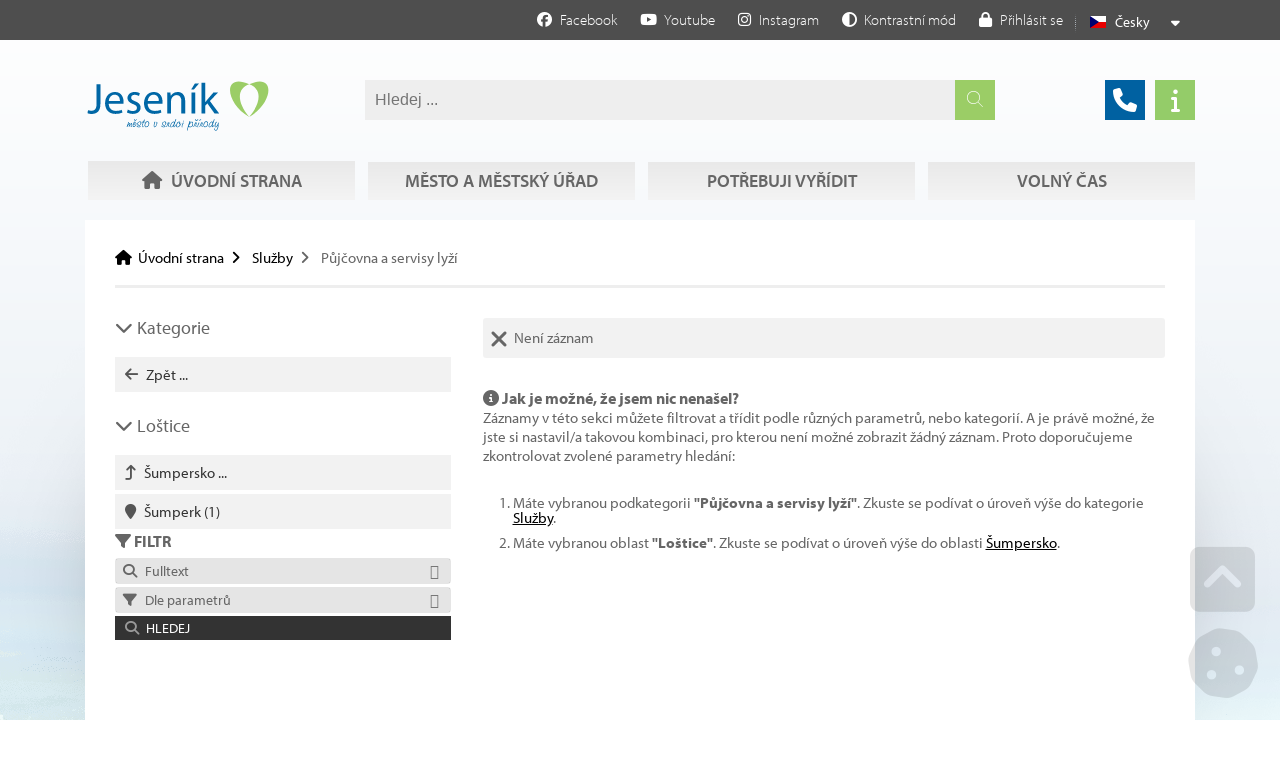

--- FILE ---
content_type: text/html; charset=UTF-8
request_url: https://jesenik.cz/cz/sluzby/o287-lostice/k4732940-pujcovna-a-servisy-lyzi/
body_size: 12825
content:
<!DOCTYPE html>
	<html class="wf-loading" lang="cs" ><!--xmlns:fb="ogp.me/ns/fb#"-->
    	<head>
			            
			<title>Půjčovna a servisy lyží | Loštice | Město Jeseník</title>
			<meta charset="UTF-8">
			<meta name="author" content="Voltage Multimedia Studio" />
            <meta name="generator" content="Noteo Engine" />
			<meta name="description" content="" />
			<meta name="keywords" content="" />
            <meta http-equiv="cache-control" content="Public ">
            <meta http-equiv="content-type" content="text/html; charset=UTF-8">
            
			<meta property="og:site_name" content="" />
			<meta property="og:url" content="https://jesenik.cz/cz/sluzby/o287-lostice/k4732940-pujcovna-a-servisy-lyzi/" />
			<meta property="og:title" content="Půjčovna a servisy lyží | Loštice | Město Jeseník" />
			<meta property="og:image" content="" />
            <meta property="og:image:type" content="image/jpeg" />
            <meta property="og:image:width" content="640" />
            <meta property="og:image:height" content="480" /> 
			<meta property="og:description" content="" />
            
            <meta name=apple-mobile-web-app-capable content=yes>
            <meta name=apple-mobile-web-app-status-bar-style content=white>
            <meta name=apple-mobile-web-app-title content="">
            
			<meta name="robots" content="all,index,follow" />
			<meta name="googlebot" content="index,follow,snippet,archive" /> 
			<meta name="verify-v1" content="" />
			<meta name="google-site-verification" content="oU07zvmf22dx2aq7ND0rypagpYJmfargYXP4fJwftsA" />
			<meta name="facebook-domain-verification" content="" />
			<meta name="viewport" content="width=device-width, initial-scale=1.0, maximum-scale=6.0" />
            
                        
            <link rel="shortcut icon" href="https://jesenik.cz/styles/default/img/favicon.ico?1743663519" />
            
            <link rel="preload" href="https://jesenik.cz/styles/default/css.css?1743663519" as="style">
			<link rel="stylesheet" href="https://jesenik.cz/styles/default/css.css?1743663519" type="text/css" async/>
			<!--<link rel="preload" as="image" href="img.png" />-->
            
            <link rel="stylesheet" href="https://jesenik.cz/plugins/filtr/css/css.css?1743663519" type="text/css" async/>
            <link rel="stylesheet" href="https://jesenik.cz/plugins/vyhledavani/css/css.css?1743663519" type="text/css" async/>
            						
	</head>

  	<!--################### BEGIN OF BODY ################## --> 
	<body id="body"  class="cz fullpage modul-4732884 cat category-4732940 content2style" data-modul="sluzby">
        
		<!-- Google tag (gtag.js) -->
        <script async src="https://www.googletagmanager.com/gtag/js?id=G-2ELL9187FG"></script>
        <script>
          window.dataLayer = window.dataLayer || [];
          function gtag(){dataLayer.push(arguments);}
          gtag('js', new Date());
          gtag('config', 'G-2ELL9187FG');
        </script>
        
        
        <script>
          // Define dataLayer and the gtag function.
          window.dataLayer = window.dataLayer || [];
          function gtag(){dataLayer.push(arguments);}
          gtag('consent', 'default', {
            'ad_storage': 'denied',
            'ad_user_data': 'denied',
            'ad_personalization': 'denied',
            'analytics_storage': 'denied'
			
          });
		          </script>
        
		
        
        
                <div id="back">
        	<div id="back-inside">
									<div id="topPart"><div id="topPartInside">   
                
                    <!--################### BEGIN OF HEADER MOBILE ################## -->
                    <div id="header-mobile">
                    	<div id="header-mobile-inside">
                                                    	<div id="logoMobile">
								<a data-ajaxload href="https://jesenik.cz/cz/" title="Úvodní strana">Úvodní strana</a>
							</div>
                                                    	<a class="headerToggler" role="button" href="javascript:void(0)" ><i class="fa fa-bars"></i> <span>Menu</span></a>
                            
                        </div>
                        
                    </div>   
                              
					<!--################### BEGIN OF HEADER ################## -->
					<header id="header" class="netisknout">
						<div id="header-inside">
                        	<a class="headerToggler" role="button" href="javascript:void(0)" ><i class="fa fa-chevron-left"></i> Zavřít</a>
							<div id="logo">
								<a data-ajaxload href="https://jesenik.cz/cz/" title="Úvodní strana">Úvodní strana</a>
							</div>
							 <div id="webLanguages" class="toggleFrame netisknout">

	 
    	        
    
            <a href="javascript:void(0);" role="button" class="websiteFlag cz toggleElement dropdown" id="showLanguagesMenu" data-show="#webLanguagesMenu" data-align="left" title="Česky"><span></span>Česky</a>
    

<div id="webLanguagesMenu" class="toggleContent netisknout">

	    	                
    
    
        
</div>

</div><div class="operationMenu">
		<div class="operationMenu-inside">

								                
						

				                
                                				
				
                <a href="https://www.facebook.com/mestojesenik/"   data-icon="facebook" title="Facebook" data-title="Facebook"  target='_blank' style="" class="icoButt facebook icoLeft">
	<i class="fab fa-facebook "></i><span class="icolabel">Facebook</span></a> <a href="https://www.youtube.com/channel/UCOtEmUdHAnV6-LRBFRp2NtA/videos"   data-icon="youtube" title="Youtube" data-title="Youtube"  target='_blank' style="" class="icoButt youtube icoLeft">
	<i class="fab fa-youtube "></i><span class="icolabel">Youtube</span></a> <a href="https://www.instagram.com/mesto_jesenik/"   data-icon="instagram" title="Instagram" data-title="Instagram"  target='_blank' style="" class="icoButt instagram icoLeft">
	<i class="fab fa-instagram "></i><span class="icolabel">Instagram</span></a>            
                <a href="javascript:void(0);"   role='button' data-icon="circle-half-stroke" title="Kontrastní mód" data-title="Kontrastní mód"  style="" class="icoButt toggleContrastMode icoLeft">
	<i class="fa fa-circle-half-stroke "></i><span class="icolabel">Kontrastní mód</span></a>				
                <div class="toggleFrame">		
				                <a href="javascript:void(0);"   data-show='#signin_menu' data-align='center' role='button' data-icon="lock" title="Přihlásit se" data-title="Přihlásit se"  id='showLoginMenu' style="" class="icoButt toggleElement icoLeft">
	<i class="fa fa-lock "></i><span class="icolabel">Přihlásit se</span></a>
				                <div id="signin_menu" class="toggleContent toggleContentRight">

<div class="loginText"></div>
<div class="loginForm">
    <form id="loginForm">
        <label>Emailová adresa</label><br />
        <input placeholder="Emailová adresa" type="text" name="email" /><br />
        <label>Heslo</label><br />
        <input placeholder="Heslo" type="password" name="rheslo" /><br />
        <input type="hidden" name="akce" value="userLogin">
        <a href="javascript:void(0);"   data-afterLoginUrl='' role='button' data-icon="key" title="Přihlásit se" data-title="Přihlásit se"  id='loginButt' style="" class="icoButt loginButt icoButtGreen icoloader icoLeft">
	<i class="fa fa-key "></i><span class="icolabel">Přihlásit se</span></a>
    </form>
    
    <div class="register">
         
              <a href="javascript:void(0);"   data-href='/forgot-password/' data-width='400' data-titletext='Zapomenuté heslo' role='button' data-icon="question-circle" title="Zapomenuté heslo" data-title="Zapomenuté heslo"  id='forgotPassword' style="" class="icoButt modal icoloader icoLeft">
	<i class="fa fa-question-circle "></i><span class="icolabel">Zapomenuté heslo</span></a>
    </div>
</div>

</div>
                </div>	
                		
		</div>
</div><div > <div id="search4597" class="mainsearchframe" data-elementid="4597"> <div class="mainsearchframeinside"> <div class="mainsearchinputframe"><input type='text' name="mainsearch" class="mainsearchinput autocomplete" data-autocompletesource="mainsearch" placeholder='Hledej ...' autocomplete="on"><button class="mainsearchstart" aria-label="Hledat" title="Hledat"><i class="fa fa-search"></i></button></div> <div class="mainsearchdesc"></div> </div> <i class="fa fa-times-square hideSearchFixed"></i>
</div></div>							  <a href="/cz/telefonni-seznam/"   data-ajaxload='1' data-icon="phone" title="Telefonní seznam" data-title="Telefonní seznam"  style="" class="icoButt showTipsy phonebook icoLeft">
	<i class="fa fa-phone "></i></a><a href="/cz/volny-cas-v-jeseniku/162-o-meste-jesenik.html"   data-ajaxload='1' data-icon="info" title="Informační centrum" data-title="Informační centrum"  style="" class="icoButt showTipsy infocentrum icoLeft">
	<i class="fa fa-info "></i></a> 							 <nav><ul id="mMenu" class="mMenu vmsMenu vmsMenuHorizontal">
    	<li id="mMenu-3405" class="">
		<a data-ajaxload class="" href="https://jesenik.cz/cz/uvodni-strana/">
			<i class="fa fa-home fa-fw"></i> 			Úvodní strana		</a>	</li>
    	<li id="mMenu-3387" class="">
		<a data-ajaxload class="" href="https://jesenik.cz/cz/mesto-a-mestsky-urad/">
						Město a městský úřad		</a>	</li>
    	<li id="mMenu-4733123" class="">
		<a data-ajaxload class="" href="https://jesenik.cz/cz/potrebuji-vyridit/">
						Potřebuji vyřídit		</a>	</li>
    	<li id="mMenu-4732784" class="">
		<a data-ajaxload class="" href="https://jesenik.cz/cz/volny-cas-v-jeseniku/">
						Volný čas		</a>	</li>
</ul></nav>                                                          						</div>
                        
					</header>  
					<!--################### BEGIN OF CONTENT ABOVE PAGE ################## -->
									</div></div>
                <div id="centerPart"><div id="centerPartInside">
				                <div id="aboveContent3" class="clearfix"><div id="aboveContent3-inside"><div id="breadcrumb"><div id="breadcrumb-inside" class="clearfix">
<a data-ajaxload href="/cz/">Úvodní strana</a><a data-ajaxload href="/cz/sluzby/">Služby</a><span class="breadActual">Půjčovna a servisy lyží</span></div></div></div></div>                            	<!--################### BEGIN OF PAGE ################## --> 
            	<div id="page">
                	<div id="page-inside" class="clearfix">
                        <!--################### BEGIN OF MAIN CONTENT ################## -->
                        <div id="main" class="clearfix">
                        	
                            <div id="content-frame" class="leftSide  clearfix">
                            
								                                
                            	
                                                                    <!--################### SIDE LEFT ################## -->
                                	<aside id="side" class="clearfix">
                                    	<div id="sideInside">
                                    	<div id="sideTop"><div id="categories">
	<div id="categories-subject"><i class="fa fa-chevron-down"></i> Kategorie</div>
		<div id="categories-inside">

    
    <a href="https://jesenik.cz/cz/sluzby/"   data-ajaxload='1' data-icon="arrow-left" title="Zpět ... " data-title="Zpět ... "  style="" class="icoButt categories-up icoLeft">
	<i class="fa fa-arrow-left "></i><span class="icolabel">Zpět ... </span></a>
        
			     
                			     
                			     
                			     
                			     
                			     
                		</div>
</div>
<div id="regions">
	<div id="regions-subject"><i class="fa fa-chevron-down"></i> Loštice</div>
	<div id="regions-inside">
	    <a href="https://jesenik.cz/cz/sluzby/o196-sumpersko/"   data-ajaxload='1' data-icon="level-up" title="Šumpersko ... " data-title="Šumpersko ... "  style="" class="icoButt  icoLeft">
	<i class="fa fa-level-up "></i><span class="icolabel">Šumpersko ... </span></a>
        
                                                                                                                                                                                                                                                                                                                                                                                                                                                            <a href="https://jesenik.cz/cz/sluzby/o197-sumperk/k4732940-pujcovna-a-servisy-lyzi/"   data-ajaxload='1' data-icon="map-marker" title="Šumperk <span class='regCount'>(1)</span>" data-title="Šumperk <span class='regCount'>(1)</span>"  id='cat197' style="" class="icoButt   icoLeft">
	<i class="fa fa-map-marker "></i><span class="icolabel">Šumperk <span class='regCount'>(1)</span></span></a>                                                                                                    	</div>
</div>
<div class="moduleFilter" data-mid="4732884" data-idk="4732940" data-autocompletesource="modulesearch4732884" data-view="getUrl" data-yes="Ano" data-no="Ne"> <div class="filterHeader"><i class="fa fa-filter"></i> Filtr</div> <div class="filterMenu"> <ul> <li class="" data-target="fulltext"><a href="javascript:void(0);" data-target='fulltext' role='button' data-icon="search" title="Fulltext" data-title="Fulltext" style="" class="icoButt icoLeft"> <i class="fa fa-search "></i><span class="icolabel">Fulltext</span></a></li> <li class="" data-target="params2"><a href="javascript:void(0);" data-target='params2' role='button' data-icon="cog" title="Dle parametrů (0)" data-title="Dle parametrů (0)" style="" class="icoButt icoLeft"> <i class="fa fa-cog "></i><span class="icolabel">Dle parametrů (0)</span></a></li> </ul> </div> <div class="filterContent"> <div id="filterGroupFulltext" class="filterGroup hidden fulltext"><label class="mainLabel"><i class="fa fa-fw fa-search"></i>  Fulltext</label><div class="filterGroupContent "><div class="filterGroupBlock inputWithIcon"><i class="fa fa-search"></i> <input type="text" id="fulltextSearch" name="fulltextSearch" value='' class='fulltextSearch' placeholder='Vložte hledaný text ...' /></div></div></div> <div id="filterGroupParams2" class="filterGroup hidden params2 clearfix"><label class="mainLabel"><i class="fa fa-fw fa-filter"></i>  Dle parametrů</label><div class="filterGroupContent"><fieldset ><legend><i class="fa fa-cogs"></i> Parametry</legend><div class="checkBoxesprom checkBoxesprom4732844 clearfix"><div class="bold">Parametry</div><div class="chckbox noselect checkbox4732845 "><div class=""><div class="filterTristate"><div class="filterTristateFrame " id="filter4732845"><div class="filterTristateState" data-state="unchecked" data-value="0"></div><div class="filterTristateState" data-state="" data-value=""></div><div class="filterTristateState" data-state="checked" data-value="1"></div><input type="hidden" class="tristateValue" value="" name="newprom4732845" id="filterprom4732845"><input type="hidden" class="tristateParent" value="4732844" name="newprom4732845_parent"></div> <label id="cbl4732845" class="" for="filterprom4732845">možnost stravování</label></div></div></div><div class="chckbox noselect checkbox4732846 "><div class=""><div class="filterTristate"><div class="filterTristateFrame " id="filter4732846"><div class="filterTristateState" data-state="unchecked" data-value="0"></div><div class="filterTristateState" data-state="" data-value=""></div><div class="filterTristateState" data-state="checked" data-value="1"></div><input type="hidden" class="tristateValue" value="" name="newprom4732846" id="filterprom4732846"><input type="hidden" class="tristateParent" value="4732844" name="newprom4732846_parent"></div> <label id="cbl4732846" class="" for="filterprom4732846">nekuřácké prostory</label></div></div></div><div class="chckbox noselect checkbox4732849 "><div class=""><div class="filterTristate"><div class="filterTristateFrame " id="filter4732849"><div class="filterTristateState" data-state="unchecked" data-value="0"></div><div class="filterTristateState" data-state="" data-value=""></div><div class="filterTristateState" data-state="checked" data-value="1"></div><input type="hidden" class="tristateValue" value="" name="newprom4732849" id="filterprom4732849"><input type="hidden" class="tristateParent" value="4732844" name="newprom4732849_parent"></div> <label id="cbl4732849" class="" for="filterprom4732849">letní zahrádka</label></div></div></div><div class="chckbox noselect checkbox4732848 "><div class=""><div class="filterTristate"><div class="filterTristateFrame " id="filter4732848"><div class="filterTristateState" data-state="unchecked" data-value="0"></div><div class="filterTristateState" data-state="" data-value=""></div><div class="filterTristateState" data-state="checked" data-value="1"></div><input type="hidden" class="tristateValue" value="" name="newprom4732848" id="filterprom4732848"><input type="hidden" class="tristateParent" value="4732844" name="newprom4732848_parent"></div> <label id="cbl4732848" class="" for="filterprom4732848">parkoviště</label></div></div></div><div class="chckbox noselect checkbox4732851 "><div class=""><div class="filterTristate"><div class="filterTristateFrame " id="filter4732851"><div class="filterTristateState" data-state="unchecked" data-value="0"></div><div class="filterTristateState" data-state="" data-value=""></div><div class="filterTristateState" data-state="checked" data-value="1"></div><input type="hidden" class="tristateValue" value="" name="newprom4732851" id="filterprom4732851"><input type="hidden" class="tristateParent" value="4732844" name="newprom4732851_parent"></div> <label id="cbl4732851" class="" for="filterprom4732851">domácí zvířata</label></div></div></div><div class="chckbox noselect checkbox4732945 "><div class=""><div class="filterTristate"><div class="filterTristateFrame " id="filter4732945"><div class="filterTristateState" data-state="unchecked" data-value="0"></div><div class="filterTristateState" data-state="" data-value=""></div><div class="filterTristateState" data-state="checked" data-value="1"></div><input type="hidden" class="tristateValue" value="" name="newprom4732945" id="filterprom4732945"><input type="hidden" class="tristateParent" value="4732844" name="newprom4732945_parent"></div> <label id="cbl4732945" class="" for="filterprom4732945">bezbariérový přístup</label></div></div></div><div class="chckbox noselect checkbox4732852 "><div class=""><div class="filterTristate"><div class="filterTristateFrame " id="filter4732852"><div class="filterTristateState" data-state="unchecked" data-value="0"></div><div class="filterTristateState" data-state="" data-value=""></div><div class="filterTristateState" data-state="checked" data-value="1"></div><input type="hidden" class="tristateValue" value="" name="newprom4732852" id="filterprom4732852"><input type="hidden" class="tristateParent" value="4732844" name="newprom4732852_parent"></div> <label id="cbl4732852" class="" for="filterprom4732852">certifikát</label></div></div></div><div class="chckbox noselect checkbox4732875 "><div class=""><div class="filterTristate"><div class="filterTristateFrame " id="filter4732875"><div class="filterTristateState" data-state="unchecked" data-value="0"></div><div class="filterTristateState" data-state="" data-value=""></div><div class="filterTristateState" data-state="checked" data-value="1"></div><input type="hidden" class="tristateValue" value="" name="newprom4732875" id="filterprom4732875"><input type="hidden" class="tristateParent" value="4732844" name="newprom4732875_parent"></div> <label id="cbl4732875" class="" for="filterprom4732875">dětský koutek</label></div></div></div></div></fieldset></div></div> <!--<div class="disableFilters"> <div class="filterCheckedParams"></div> </div>--> <input type="hidden" name="fid" value='4732925' /> <a href="javascript:void(0);" role='button' data-icon="search" title="Hledej" data-title="Hledej" style="" class="icoButt searchModule icoloader icoLeft"> <i class="fa fa-search "></i><span class="icolabel">Hledej</span></a> </div> <input type="hidden" id="view" name="view" value='getUrl' /> <input type="hidden" id="mid" name="mid" value='4732884' /> <input type="hidden" id="idk" name="idk" value='4732940' /> <input type="hidden" id="ido" name="ido" value='287' /> <input type="hidden" id="origModule" name="origModule" value='' /> </div></div>                                                                               	</div>
                                    </aside>
                                 
                                
                                <section id="content2" class="clearfix">
									                                	<div id="content-inside" class="clearfix datafeed" data-url="https://jesenik.cz/cz/sluzby/o287-lostice/k4732940-pujcovna-a-servisy-lyzi/" data-mid="4732884"><div  class="hlaska info-norec margin30bottom"><i class="fa fa-times"></i> <span class="info-content">Není záznam</span></div>
<div class="obsah">
<h3><i class="fa fa-info-circle"></i> Jak je možné, že jsem nic nenašel?</h3>
<p>Záznamy v této sekci můžete filtrovat a třídit podle různých parametrů, nebo kategorií. A je právě možné, že jste si nastavil/a takovou kombinaci, pro kterou není možné zobrazit žádný záznam. Proto doporučujeme zkontrolovat zvolené parametry hledání:</p>
<ol>	<li>Máte vybranou podkategorii <strong>"Půjčovna a servisy lyží"</strong>. Zkuste se podívat o úroveň výše do kategorie <a data-ajaxload href="https://jesenik.cz/cz/sluzby/" title="Zobrazit Služby">Služby</a>.</li>
	<li>Máte vybranou oblast <strong>"Loštice"</strong>. Zkuste se podívat o úroveň výše do oblasti <a data-ajaxload href="https://jesenik.cz/cz/sluzby/o196-sumpersko/k4732940-pujcovna-a-servisy-lyzi/" title="Zobrazit Šumpersko">Šumpersko</a>.</li>
</ol>
</div>
</div>                                        
                                </section>
                                                                
                                <!--################### SIDE LEFT ################## -->
                                 
                            </div>
                                                 
                        </div>     
                        <!--################### BELOW CONTENT ################## -->
                                               
                	</div>
				</div>
                                </div></div>
                <!--################### BEGIN OF FOOTER ################## -->
                <footer class="clearfix"><div id="footer-before"><div id="footer-before-inside"><table class="footerTable">
	<tbody>
		<tr>
			<td valign="top">
			<div class="nadpis"><strong>Město Jeseník</strong><br />
			Masarykovo nám. 167/1<br />
			790 01 Jeseník</div>

			<p>IČ: 00302724<br />
			ISDS: vhwbwm9</p>

			<p><i class="fas fa-phone"></i><a href="tel:+420 584 498 111">+420 584 498 111</a><br />
			<i class="fas fa-envelope"></i><a href="mailto:posta@jesenik.cz">posta@jesenik.cz</a><br />
			<i class="fas fa-envelope"></i><a href="mailto:podatelna@jesenik.cz">podatelna@jesenik.cz</a></p>

			<p><a href="https://www.jesenik.org/cz/telefonni-seznam/"><strong>Kontakty</strong></a></p>

			<p><strong><i class="fas fa-clock"></i>Úřední hodiny:</strong><br />
			PO a ST: 8:00-12:00 a 13:00-17:00<br />
			ÚT a ČT: 8:00-12:00 a 13:00-14:00</p>
			</td>
			<td valign="top">
			<div class="nadpis"><strong>Informační centrum<br />
			Jeseník</strong></div>

			<p>Budova Katovny<br />
			Palackého 176/12<br />
			790 01 Jeseník</p>

			<p><i class="fas fa-phone"></i>+420 584 453 693<br />
			<i class="fas fa-envelope"></i><a href="mailto:ic@jesenik.cz">ic@jesenik.cz</a></p>

			<p><i class="fas fa-info-circle"></i><a href="https://www.jesenik.org/cz/volny-cas-v-jeseniku/162-o-meste-jesenik.html">Další informace</a></p>
			</td>
			<td valign="top">
			<div class="nadpis"><strong>Důležité odkazy</strong></div>

			<ul>
				<li><a href="https://www.jesenik.org/cz/mesto-a-mestsky-urad/5-povinne-informace.html">Povinné informace</a></li>
				<li><a href="https://www.jesenik.org/cz/potrebuji-vyridit/13-overovani-a-czech-point.html">Czech Point</a></li>
				<li><a href="https://mawis.eu/utilityreport/vstupni-body/mu-jesenik/" target="_blank">Žádost o vyjádření k existenci technické infrastruktury</a></li>
				<li><a href="https://www.jesenik.org/cz/mesto-a-mestsky-urad/361-stav-ovzdusi.html">Stav ovzduší</a></li>
				<li><a href="https://www.edpp.cz/povodnovy-plan/jesenik/">Povodňový plán města Jeseník</a></li>
				<li><a href="https://www.edpp.cz/povodnovy-plan/orpjesenik/">Povodňový plán ORP Jeseník</a> </li>
				<li><a href="https://www.jesenik.org/cz/mesto-a-mestsky-urad/362-odpady.html">Odpady</a></li>
				<li><a href="https://www.kr-olomoucky.cz/lekarska-pohotovostni-sluzba-v-olomouckem-kraji-cl-3631.html" target="_blank">Lékařská pohotovost</a></li>
				<li><a href="https://www.olkraj.cz/zdravotnictvi/lekarska-pohotovostni-sluzba-v-olomouckem-kraji">Zubní pohotovost</a></li>
				<li><a href="https://www.jesenik.org/cz/mesto-a-mestsky-urad/523-prohlaseni-o-pristupnosti-webovych-stranek.html" target="_blank">Prohlášení o přístupnosti webu</a></li>
			</ul>
			</td>
			<td valign="top">
			<div class="nadpis"><strong>Spojte se s námi</strong></div>

			<ul id="socialFooter">
				<li class="fb"><a href="https://www.facebook.com/pg/mestojesenik" target="_blank">Facebook</a></li>
				<li class="you"><a href="https://www.youtube.com/channel/UCOtEmUdHAnV6-LRBFRp2NtA/featured?disable_polymer=1" target="_blank">Youtube</a></li>
				<li class="inst"><a href="https://www.instagram.com/jesenik_turista/" target="_blank">Instagram</a></li>
			</ul>
			</td>
		</tr>
	</tbody>
</table>

<p style="text-align: center;"> </p>
</div></div>
<div id="footer-inside">
<div id="footerLogo"></div>
<div id="footer-title">Půjčovna a servisy lyží | Loštice | Město Jeseník</div><div id="footer-rights">© 2026 Město Jeseník. Všechna práva vyhrazena.</div><div id="footer-creator"><a target="_blank" id="webcreator" href="http://www.voltage.cz" title="Web creation - Voltage Multimedia Studio">Web creation</a></div></div>
<div class="center footerSettings"></div>
</footer><div class="settingButts">
        
    
     
    <i class="fa fa-fw fa-chevron-square-up goToElement showTipsyL" title="Go up" data-element="body"></i>
    <i class="fa fa-fw fa-cookie manageCookies showTipsyL" title="Manage cookies"></i></div>			       		</div>
		</div>
    <!-- ************ ************* -->
    <script type="text/javascript">var vms_domain='jesenik.cz';var vms_modul='sluzby';var vms_system_module='';var vms_mid='4732884';var vms_idk='4732940';var vms_detail='';var vms_actualCat='#1#4732884#4732940#';var vms_parentCat='#1#4732884#';var vms_style='default';var vms_url='https://jesenik.cz/cz/sluzby/o287-lostice/k4732940-pujcovna-a-servisy-lyzi/';var vms_url_section='https://jesenik.cz/cz/sluzby/o287-lostice/k4732940-pujcovna-a-servisy-lyzi/';var vms_getParameters='';var vms_html_path_root='https://jesenik.cz/';var vms_html_path_system='system/';var vms_html_path_styles='styles/';var vms_html_path_plugin='plugins/';var vms_html_path_root_media='https://jesenik.cz/';var vms_html_path_lang='cz/';var vms_html_path_root_data='https://jesenik.cz/';var vms_html_path_js='jscript/';var vms_html_path_appFolder='';var vms_view='';var vms_ajaxload='1';var vms_lang='cz';var vms_lang_code='';var vms_lang_locale='cs_CZ';var lang={"basic":{"home":"Root","settings":"Nastaven\u00ed","config":"Konfigurace","cat_config":"Nastaven\u00ed kategorie","mod_config":"Nastaven\u00ed modulu","mod_translate":"P\u0159eklad modulu","mod_export":"Export modulu","mod_deletefiles":"Sma\u017e data","feed_config":"Nastaven\u00ed tohoto bloku","cat_structure":"Nastaven\u00ed struktury kategorie","cat_move":"P\u0159esun kategorie","mod_structure":"Nastaven\u00ed struktury modulu","view_structure":"Nastaven\u00ed struktury pohledu","system_config":"Konfigurace syst\u00e9mu","plugin_config":"Konfigurace plugin\u016f","update_cache":"Nastaven\u00ed cache","constructor":"P\u0159ehled modul\u016f","mod_open":"Otev\u0159i modul","cat_desc":"Editace \u00favodn\u00edho textu kategorie","mod_desc":"Editace \u00favodn\u00edho textu modulu","yes":"Ano","no":"Ne","no_record":"Nen\u00ed z\u00e1znam","file_missing":"Soubor nenalezen!","file_size":"Velikost souboru","not_found":"Nic jsem nena\u0161el","category":"Kategorie","categories":"Kategorie","region":"Region","regions":"Regiony","filemanager":"Spr\u00e1vce soubor\u016f","mass_upload":"Hromadn\u00e9 n\u00e1hr\u00e1n\u00ed soubor\u016f","soubor":"Soubor ","not_supported_1":"V\u00e1\u0161 prohl\u00ed\u017ee\u010d nepodporuje Flash, Silverlight, nebo HTML5 technologii.","footer_rights":"V\u0161echna pr\u00e1va vyhrazena.","manage_hosting":"Spr\u00e1va webhostingu","manage_domain":"Spr\u00e1va dom\u00e9ny","manage_db":"Spr\u00e1va datab\u00e1ze","webmail":"E-mailov\u00fd klient","currency":"M\u011bna","edit_cat_text":"Editovat text kategorie","max_insert_1":"M\u016f\u017eete vlo\u017eit je\u0161t\u011b <strong>%s<\/strong> z celkov\u00e9ho po\u010dtu <strong>%s %s<\/strong>","max_insert_2":"M\u016f\u017eete vlo\u017eit <strong>posledn\u00ed %s<\/strong>. Maximum %s je <strong>%s<\/strong>.","max_insert_3":"Dos\u00e1hli jste maxim\u00e1ln\u00edho mno\u017estv\u00ed <strong>%s %s<\/strong>","max_insert_4":"M\u016f\u017eete vlo\u017eit celkem <strong>%s %s<\/strong>","not_translated":"Z\u00e1znam nen\u00ed p\u0159elo\u017een","filesize_choose":"Vyberte soubor do velikosti","filesize_chooseerror":"Nahr\u00e1v\u00e1n\u00ed soubor\u016f je omezeno na velikost","add_to":" p\u0159id\u00e1v\u00e1te k ","contrastModeEnable":"Kontrastn\u00ed m\u00f3d","contrastModeDisable":"Normaln\u00ed m\u00f3d","error_404_title":"Chyba 404"},"navigation":{"left":"Vlevo","right":"Vpravo","up":"Nahoru","down":"Dol\u016f","back":"Zp\u011bt","backto":"Zp\u011bt na","goback":"Jdi zp\u011bt","previous":"P\u0159edchoz\u00ed","next":"Dal\u0161\u00ed","showall":"zobrazit v\u0161e","more":"v\u00edce","page":"strana","onpage":"na stran\u011b","sortby":"\u0159azen\u00ed","sortbydefault":"v\u00fdchoz\u00ed","switchTemplate":"Zm\u011b\u0148 \u0161ablonu:&nbsp;","mainmenu":"Menu","submenu":"Submenu","goToPage":"Jdi na stranu","go":"Jdi","from":"z"},"action":{"insert":"Vlo\u017eit","save":"Ulo\u017eit","choose":"Vyber","delete":"Smazat","copy":"Kop\u00edrovat","move":"P\u0159esunout","add":"P\u0159idat","assign":"P\u0159i\u0159adit","search":"Hledat","send":"Odeslat","show":"Zobrazit","hide":"Skr\u00fdt","open":"Otev\u0159it","refresh":"Obnovit","edit":"Editace","close":"Zav\u0159\u00edt","turn_on":"Zapnout","turn_off":"Vypnout","edit_short":"Edit","chooseFile":"Vyber soubor","chooseFiles":"Vyber soubory","addFile":"P\u0159idej soubor","addFiles":"P\u0159idej soubory","removeFile":"Smazat soubor","removeFiles":"Smazat soubory","downloadFile":"St\u00e1hnout soubor","downloadFiles":"St\u00e1hnout soubory","removeRecors":"Smazat z\u00e1znamy","sendEmail":"Odeslat email","new":"Nov\u00fd z\u00e1znam","putDescription":"Napi\u0161te popisek obr\u00e1zku","imgrotateleft":"Oto\u010dit vlevo","imgrotateright":"Oto\u010dit vpravo","loadfromares":"Nahrej z ARESu"},"register":{"log_register":"Registrace","log_in":"P\u0159ihl\u00e1sit se","log_in_email":"Emailov\u00e1 adresa","log_in_pass":"Heslo","log_in_pass2":"Heslo (potvrzen\u00ed)","register_user":"Registrace u\u017eivatele","forgot_pass":"Zapomenut\u00e9 heslo","login_error":"Chyba p\u0159ihl\u00e1\u0161en\u00ed","wrong_login":"Neplatn\u00e9 jm\u00e9no, nebo heslo!","account_blocked":"\u00da\u010det zablokov\u00e1n!","logged_in":"P\u0159ihl\u00e1\u0161en!","my_profile":"M\u016fj profil","reg_settings":"Registra\u010dn\u00ed \u00fadaje","change_password":"Zm\u011bnit heslo","pers_settings":"Osobn\u00ed \u00fadaje","logout":"Odhl\u00e1sit se","user_registration":"Registrace u\u017eivatele","user_name":"Jm\u00e9no","user_surname":"P\u0159\u00edjmen\u00ed","user_gender":"Jsem","user_infomail":"Zas\u00edlat informa\u010dn\u00ed emaily","user_young":"M\u016f\u017eeme si tikat","user_man":"Mu\u017e","user_woman":"\u017dena","create_account":"Vytvo\u0159 \u00fa\u010det","new_user":"Nov\u00fd u\u017eivatel","individual_rights":"Individu\u00e1ln\u00ed pr\u00e1va u\u017eivatele","switch_user":"P\u0159epnout na u\u017eivatele","update_account":"Ulo\u017e data","update_password":"Ulo\u017eit heslo","gen_strong_password":"Vygenerovat siln\u00e9 heslo","login_required":"Pro tuto akci je nutn\u00e9 se p\u0159ihl\u00e1sit.","not_registered":"Neregistrovan\u00fd u\u017eivatel","phone_number":"Telefonn\u00ed \u010d\u00edslo","user_language":"Jazyk rozhran\u00ed:","user_language_auto":"Automaticky","accept_reg_conditions":"Souhlas\u00edm s podm\u00ednkami serveru","reg_conditions":"Obchodn\u00ed podm\u00ednky","like_admin":"Jako administr\u00e1tor","generated_email":"Toto je automaticky generovan\u00fd email.","server_team":"T\u00fdm serveru","success_email_subject":"{$uData.jmenopady.5}, v\u00edtejte na {$config.basic.langs.{$settings.page.lang}.pagename}","success_email_1":"jsme r\u00e1di, \u017ee jste se zaregistroval\/a na n\u00e1\u0161 port\u00e1l {$config.basic.langs.{$settings.page.lang}.pagename}.","success_email_2":"Va\u0161e p\u0159ihla\u0161ovac\u00ed \u00fadaje jsou:","success_email_3":"Registra\u010dn\u00ed email:","success_email_4":"Heslo:","success_email_5":"Ov\u011b\u0159en\u00ed emailov\u00e9 adresy","success_email_6":"Pro p\u0159ihl\u00e1\u0161en\u00ed do na\u0161eho syst\u00e9mu je nutn\u00e9, aby byla Va\u0161e emailov\u00e1 adresa ov\u011b\u0159ena.","success_email_7":"Pro ov\u011b\u0159en\u00ed Va\u0161\u00ed email\u00e9 adresy klikn\u011bte na n\u00e1sleduj\u00edc\u00ed odkaz:","success_email_8":"Aktivovat \u00fa\u010det","success_email_admin_subject":"{$uData.jmeno} {$uData.prijmeni} se zaregistroval na {$config.basic.langs.{$settings.page.lang}.pagename}","success_email_admin_1":"se zaregistroval\/a na port\u00e1l {$config.basic.langs.{$settings.page.lang}.pagename}.","success_info":"{$uData.jmenopady.5}, jste \u00fasp\u011b\u0161n\u011b zaregistrov\u00e1n\/a!","success_info1":"P\u0159ihla\u0161ovac\u00ed \u00fadaje V\u00e1m byly odesl\u00e1ny na email: {$uData.email}","forgotpass_form_1":"Zm\u011bna hesla","forgotpass_form_2":"Po vypln\u011bn\u00ed Va\u0161eho p\u0159ihla\u0161ovac\u00edho emailu V\u00e1m bude na email okam\u017eit\u011b zasl\u00e1n link pro zm\u011bnu Va\u0161eho hesla. Na ten klikn\u011bte a vyplnte sv\u00e9 nov\u00e9 heslo pro p\u0159\u00edstup do t\u00e9to aplikace.","forgotpass_form_3":"Emailov\u00e1 adresa:","forgotpass_form_4":"Vlo\u017ete registra\u010dn\u00ed emailovou adresu","forgotpass_mailpass":"Na email V\u00e1m byla odesl\u00e1na zpr\u00e1va s odkazem na zm\u011bnu hesla!","forgotpass_mailerror":"Tahle emailov\u00e1 adresa v syst\u00e9mu neexistuje!","forgotpass_email_subject":"{$u.jmenopady.5}, odkaz pro zm\u011bnu hesla na serveru {$config.basic.langs.{$settings.page.lang}.pagename} je tady!","forgotpass_email_1":"na serveru {$config.basic.langs.{$settings.page.lang}.pagename} byl vytvo\u0159en po\u017eadavek pro zm\u011bnu hesla. Heslo si m\u016f\u017ee\u0161 zm\u011bnit na tomto odkaze:","forgotpass_email_2":"Zm\u011bnit heslo","forgotpass_email_3":"Pokud jsi tento po\u017eadavek nezadal\/a klikni na tento odkaz:","forgotpass_email_4":"Zru\u0161it po\u017eadavek","forgotpass_success_1":"Heslo zm\u011bn\u011bno","forgotpass_success_2":"Nyn\u00ed se m\u016f\u017eete p\u0159ihl\u00e1sit do na\u0161eho syst\u00e9mu s nov\u00fdm heslem.","forgotpass_cancel_1":"Po\u017eadavek zru\u0161en","forgotpass_cancel_2":"Po\u017eadavek na zm\u011bnu hesla byl zru\u0161en. V p\u0159\u00edpad\u011b, \u017ee jste nebyl\/a ten kdo po\u017eadavek vytvo\u0159il. Kontaktujte n\u00e1\u0161 server.","activation_modal_1":"Va\u0161e emailov\u00e1 adresa nebyla ov\u011b\u0159ena","activation_modal_2":"Abyste se mohl\/a do na\u0161eho syst\u00e9mu p\u0159ihl\u00e1sit je nutn\u00e9, aby byla Va\u0161e emailov\u00e1 adresa ov\u011b\u0159ena.","activation_modal_3":"P\u0159i registraci V\u00e1m byl odesl\u00e1n aktiva\u010dn\u00ed email s aktiva\u010dn\u00edm linkem.","activation_modal_4":"Pokud se tak nestalo, nechte si zaslat aktiva\u010dn\u00ed email znovu a pot\u00e9 postupujte dle instrukc\u00ed v emailu.","activation_modal_5":"Odeslat aktiva\u010dn\u00ed email","activation_email_subject":"{$uData.jmenopady.5}, pot\u0159ebujeme ov\u011b\u0159it Va\u0161i emailovou adresu","activation_email_1":"pro p\u0159ihl\u00e1\u0161en\u00ed do na\u0161eho syst\u00e9mu je nutn\u00e9, aby byla Va\u0161e emailov\u00e1 adresa ov\u011b\u0159ena.","activation_email_2":"Pro ov\u011b\u0159en\u00ed Va\u0161\u00ed email\u00e9 adresy klikn\u011bte na n\u00e1sleduj\u00edc\u00ed odkaz:","activation_email_3":"Aktivovat \u00fa\u010det","activation_success_1":"V\u00e1\u0161 \u00fa\u010det byl aktivov\u00e1n!","activation_success_2":"Nyn\u00ed se m\u016f\u017eete p\u0159ihl\u00e1sit do syst\u00e9mu.","activation_error_1":"\u00da\u010det nen\u00ed mo\u017en\u00e9 aktivovat!","activation_error_2":"Po\u017eadavek na aktivaci \u00fa\u010dtu neexistuje, nebo ji\u017e vypr\u0161el!","activation_error_3":"Pokud nen\u00ed V\u00e1\u0161 \u00fa\u010det st\u00e1le aktivov\u00e1n, nechte si zaslat aktiva\u010dn\u00ed email znovu a pot\u00e9 postupujte dle instrukc\u00ed v emailu.","activation_error_4":"Odeslat aktiva\u010dn\u00ed email","forgotpass_blocked":"Bohu\u017eel nem\u00e1te opr\u00e1vn\u011bn\u00ed zm\u011bnit heslo. Kontaktujte spr\u00e1vce!"},"texts":{"loading":"Nahr\u00e1v\u00e1m","loadingPage":"Nahr\u00e1v\u00e1m stranu","loadingRecord":"Nahr\u00e1v\u00e1m z\u00e1znam","gettingData":"Zpracov\u00e1v\u00e1m data ...","savingData":"Ukl\u00e1d\u00e1m data ...","sortingItems":"Aktualizuji po\u0159ad\u00ed ...","itemsSorted":"Po\u0159ad\u00ed zm\u011bn\u011bno","saved":"Ulo\u017eeno","added":"P\u0159id\u00e1no","deleted":"Smaz\u00e1no","on":"Zapnuto","off":"Vypnuto","loggingIn":"Prob\u00edh\u00e1 p\u0159ihl\u00e1\u0161en\u00ed do syst\u00e9mu","loadingPictures":"Nahr\u00e1v\u00e1m n\u00e1hledy: "},"mw":{"form_changed":"Chcete zav\u0159\u00edt okno s formul\u00e1\u0159em, ve kter\u00e9m jste ud\u011blali zm\u011bny. Zav\u0159en\u00edm p\u0159\u00edjdete o v\u0161echny zm\u011bny!","form_changed_butt_ok":"Zav\u0159\u00edt a p\u0159ij\u00edt o zm\u011bny","del_rec_title":"Chcete smazat z\u00e1znam?","del_rec_text":"Opravdu chcete smazat tento z\u00e1znam? Tato akce je nevratn\u00e1!","del_rec_butt_ok":"Trvale smazat z\u00e1znam","copy_rec_title":"Kopie z\u00e1znamu?","copy_rec_text":"Opravdu chcete ud\u011blat kopii z\u00e1znamu","copy_rec_butt_ok":"Kop\u00edrovat z\u00e1znam","export_rec_title":"Exportovat modul?","export_rec_text":"Opravdu chcete exportovat tento modul?","export_rec_butt_ok":"Exportovat modul","delete_rec_title":"Smazat v\u0161echna data?","delete_rec_text":"Opravdu chcete smazat v\u0161echna datata v t\u00e9to kategorii? Sma\u017eou se i v\u0161echna pod\u0159azen\u00e1 data vztahuj\u00edc\u00ed se k t\u011bmto z\u00e1znam\u016fm. Tuto akci nen\u00ed mo\u017en\u00e9 vr\u00e1tit zp\u011bt!","delete_rec_butt_ok":"Smazat v\u0161echny data","move_cat_title":"P\u0159esunout kategorii?","move_cat_text":"Opravdu chcete p\u0159esunout tuto kategorii? Kategorie bude p\u0159esunuta i se z\u00e1znamy!","move_cat_butt_ok":"P\u0159esunout kategorii","lookout":"Pozor!","close_butt":"Zru\u0161it","validate_error":"Formul\u00e1\u0159 nen\u00ed spr\u00e1vn\u011b vypln\u011bn\u00fd","validate_error_items":"Po\u010det \u0161patn\u011b vypln\u011bn\u00fdch polo\u017eek: ","cant_del_rel_title":"Z\u00e1znam nelze smazat","cant_del_rel_content":"Tento z\u00e1znam nelze smazat proto\u017ee obsahuje podpolo\u017eky. Tyto podpolo\u017eky je nutn\u00e9 nejd\u0159\u00edve p\u0159esunout jinam, nebo smazat!"},"validation":{"required":"Tohle je povinn\u00e1 polo\u017eka","email":"Vlo\u017ete spr\u00e1vnou emailovou adresu","url":"Vlo\u017ete spr\u00e1vn\u00fd tvar URL adresy","date":"Vlo\u017ete spr\u00e1vn\u00fd tvar datumu a \u010dasu (dd.mm.rrrr hh:mm)","number":"Vlo\u017ete pouze \u010d\u00edslo.","digits":"Vlo\u017ete pouze \u010d\u00edsla","equalTo":"Vlo\u017ete znovu stejnou hodnotu!","creditcard":"Vlo\u017ete spr\u00e1vn\u00fd form\u00e1t \u010d\u00edsla karty","range":"Vlo\u017ete pros\u00edm hodnotu mezi {0} a {1}","minval":"Vlo\u017ete pros\u00edm hodnotu vy\u0161\u0161\u00ed nebo rovno {0}","maxval":"Vlo\u017ete pros\u00edm hodnotu ni\u017e\u0161\u00ed nebo rovno {0}","remote":"Opravte toto pole.","reg_insert_email":"Vlo\u017ete email - nap\u0159: emailova.adresa@domena.cz","reg_first_pass":"Vypl\u0148te heslo","reg_second_pass":"Vypl\u0148te potvrzovac\u00ed heslo","reg_pass_not_same":"Potvrzovac\u00ed heslo nesouhlas\u00ed!","reg_pass_similar":"Je podobn\u00e9 jm\u00e9nu!","reg_pass_short":"Heslo je p\u0159\u00edli\u0161 kr\u00e1tk\u00e9! (Mus\u00ed m\u00edt alespo\u0148 5 znak\u016f)","reg_pass_tooweak":"Heslo je velmi slab\u00e9!","reg_pass_weak":"Heslo je slab\u00e9!","reg_pass_good":"Heslo je dobr\u00e9","reg_pass_strong":"Heslo je siln\u00e9 :)","accept_policy":"Pro pokra\u010dov\u00e1n\u00ed je nutn\u00e9 souhlasit s podm\u00ednkami serveru"},"time":{"yesterday":" v\u010dera ","today":" dnes ","tomorrow":" z\u00edtra ","after_tomorrow":" poz\u00edt\u0159\u00ed ","in_1":" v ","in_2":" ve ","from":" od ","to":" do ","before":" p\u0159ed ","after":" za ","seconds":"sekund","minutes":"minut","hours":"hodin"},"eucookie":{"text1":"Tento web pou\u017e\u00edv\u00e1 k poskytov\u00e1n\u00ed slu\u017eeb, personalizaci reklam a anal\u00fdze n\u00e1v\u0161t\u011bvnosti soubory cookie. Pou\u017e\u00edv\u00e1n\u00edm tohoto webu s t\u00edm souhlas\u00edte.","ok_butt":"V po\u0159\u00e1dku","more_info_butt":"Dal\u0161\u00ed informace","more_info_url":"https:\/\/www.google.com\/policies\/technologies\/cookies\/"},"prices":{"za_jednotku":"za jednotku","vat":"DPH","with_vat":"s DPH","without_vat":"bez DPH","sazba_dph":"Sazba DPH","price_without_vat":"\u010c\u00e1stka bez DPH","price_vat":"\u010c\u00e1stka DPH","price_with_vat":"\u010c\u00e1stka s DPH","total_price":"Celkova cena"},"no_records":{"subject":"Jak je mo\u017en\u00e9, \u017ee jsem nic nena\u0161el?","info":"Z\u00e1znamy v t\u00e9to sekci m\u016f\u017eete filtrovat a t\u0159\u00eddit podle r\u016fzn\u00fdch parametr\u016f, nebo kategori\u00ed. A je pr\u00e1v\u011b mo\u017en\u00e9, \u017ee jste si nastavil\/a takovou kombinaci, pro kterou nen\u00ed mo\u017en\u00e9 zobrazit \u017e\u00e1dn\u00fd z\u00e1znam. Proto doporu\u010dujeme zkontrolovat zvolen\u00e9 parametry hled\u00e1n\u00ed:","fulltext":"Je mo\u017en\u00e9, \u017ee hledan\u00e1 fr\u00e1ze <strong>\"{$settings.f}\"<\/strong> v \u017e\u00e1dn\u00e9m ze z\u00e1znam\u016f nen\u00ed. Zkontrolujte zda je hledan\u00e1 fr\u00e1ze spr\u00e1vn\u011b.","category":"M\u00e1te vybranou podkategorii <strong>\"{$m.category.name}\"<\/strong>. Zkuste se pod\u00edvat o \u00farove\u0148 v\u00fd\u0161e do kategorie <a data-ajaxload href=\"{$lastCategory.parentUrl}\" title=\"{$l.action.show} {$lastCategory.name}\">{$lastCategory.name}<\/a>.","locality":"M\u00e1te vybranou oblast <strong>\"{$locality.nazevOblasti}\"<\/strong>. Zkuste se pod\u00edvat o \u00farove\u0148 v\u00fd\u0161e do oblasti <a data-ajaxload href=\"{$lastLocality.parentUrl}\" title=\"{$l.action.show} {$lastLocality.nazevOblasti}\">{$lastLocality.nazevOblasti}<\/a>.","owner":"Filtrujete z\u00e1znamy dle vlastn\u00edka z\u00e1znamu: {foreach from=$owners key=i item=$owner  name=foo}<strong>{$owner.cele_jmeno}<\/strong>{if not $smarty.foreach.foo.last}, {\/if}{\/foreach}.","inserter":"Filtrujete z\u00e1znamy dle tv\u016frce z\u00e1znamu: {foreach from=$inserters key=i item=$inserter  name=foo}<strong>{$inserter.cele_jmeno}<\/strong>{if not $smarty.foreach.foo.last}, {\/if}{\/foreach}.","relatives":"Filtrujete z\u00e1znamy vztahuj\u00edc\u00ed se ke {foreach from=$relatives key=ri item=$relative  name=foo}{$relative.m.moduleNamesMn.3}: {foreach from=$relative.items key=i item=$item  name=itemfoo}<strong>{$item.nazev}<\/strong>{if not $smarty.foreach.itemfoo.last}, {\/if}{\/foreach}{if not $smarty.foreach.foo.last} a {\/if}{\/foreach}.","specproms":"Hled\u00e1te {$m.moduleNamesMn.4}, kter\u00e9 jsou ozna\u010deny jako: {foreach from=$sp key=i item=$item  name=foo}<strong>{$item.name}<\/strong>{if not $smarty.foreach.foo.last}, {\/if}{\/foreach}. Zkuste tyto filtry vypnout.","specpromsnot":"Hled\u00e1te {$m.moduleNamesMn.4}, kter\u00e9 nemaj\u00ed ozna\u010den\u00ed jako: {foreach from=$spnot key=i item=$item  name=foo}<strong>{$item.name}<\/strong>{if not $smarty.foreach.foo.last}, {\/if}{\/foreach}. Zkuste tyto filtry vypnout.","numberfilter":"Hled\u00e1te {$m.moduleNamesMn.4}, u kter\u00fdch vyhovuj\u00ed t\u011bmto parametr\u016fm: <ul>{foreach from=$nf key=i item=$item  name=foo}<li><strong>{$numberFilter.{$item.0}.name}<\/strong>{if $item.1} od {$item.1}{\/if} {if $item.2} {$numberFilter.{$item.0}.unit} do {$item.2}{\/if} {$numberFilter.{$item.0}.unit}<\/li>{\/foreach}<\/ul> Zkuste tyto filtry vypnout, nebo upravte jejich nastaven\u00ed.","datedrange":"Omezujete v\u00fdpis dat podle datumu: <strong>{$date.name|strtolower} {$texts.time.{$date.range1}|strtolower} {$texts.time.{$date.range2}|strtolower}<\/strong>","datefromto":"Omezujete v\u00fdpis dat podle datumu: <strong>{$date.name|strtolower}{if $date.range1} od {$date.range1}{\/if}{if $date.range2} do {$date.range2}{\/if}<\/strong>","datedateoffset":"Omezujete v\u00fdpis dat podle datumu: Po\u017eadujete z\u00e1znamy kde je <strong>{$date.name|strtolower}{if $date.range1} {$date.range1}{\/if} ne\u017e aktu\u00e1ln\u00ed \u010das {if $date.range2}(posun {$date.range2} dn\u00ed){\/if}<\/strong>"},"filetype":{"txt":"Textov\u00fd dokument","doc":"Dokument Aplikace Word","docx":"Dokument Aplikace Word","xls":"Dokument Aplikace Excel","xlsx":"Dokument Aplikace Excel","pdf":"Dokument Adobe Acrobat","mp3":"Zvukov\u00fd z\u00e1znam MP3","wav":"Zvukov\u00fd z\u00e1znam WAV","zip":"Arch\u00edv ZIP","jpg":"Obr\u00e1zek","flv":"Adobe Flash Video","o2c":"3d objekt O2C","rtf":"Dokument Aplikace Word","gpx":"Dokument GPX","arj":"Arch\u00edv ARJ","rar":"Arch\u00edv RAR","fo":"Dokument 602XML Form Server","xml":"Dokument XML","html":"Dokument HTML","mp4":"MP4 File","ppt":"Powerpoint Presentation","pptx":"Powerpoint Presentation"},"seoblock":{"title_name":"Titulek str\u00e1nky","title_button":"Kop\u00edruj z n\u00e1zvu","title_placeholder":"Speci\u00e1ln\u00ed titulek","title_helper":"Pokud ponech\u00e1te pr\u00e1zdn\u00e9, tak se pou\u017eije n\u00e1zev \u010dl\u00e1nku","alias_name":"Alias","alias_button":"Generovat z n\u00e1zvu","alias_button1":"Zkontroluj a uprav","alias_placeholder":"Alias str\u00e1nky - nap\u0159.: tohle-je-ta-stranka","alias_helper":"URL str\u00e1nky bez \u010d\u00edsel","description_name":"Meta popis str\u00e1nky","description_placeholder":"Meta popis - max 180 znak\u016f","description_helper":"Pokud ponech\u00e1te pr\u00e1zdn\u00e9, tak se pou\u017eije prvn\u00edch 180 znak\u016f textu \u010dl\u00e1nku","keywords_name":"Meta kl\u00ed\u010dov\u00e1 slova","keywords_placeholder":"Slova, nebo souslov\u00ed odd\u011blen\u00e9 \u010d\u00e1rkou","keywords_helper":""}};var vms_device='desktop';var vms_user_logged='';var vms_user_admin='';var vms_user_contentAdmin='';var vms_user='0';var vms_user_level='';var vms_eu_cookies_off='0';var vms_js_log='1';var vms_js_log_errors='0';var vms_js_log_data='1';var vms_js_log_import='0';var vms_simpleModal='1';var vms_modalStorage='localStorage';var vms_lastchange='1743663519';var vms_popup_url='';var vms_popup_start='1970-01-01 00:00:00';var vms_popup_end='1970-01-01 23:59:59';var vms_popup_padding='';var vms_popup_width='';var vms_fullpage='';var vms_minifyjs='0';</script>

    <!-- ************ ************* -->
    <script type="text/javascript">
			var loadScripts = ["https://jesenik.cz/jscript/jquery/jquery.form.min.js?1743663519","https://jesenik.cz/jscript/jquery/jquery.validate.js?1743663519","https://jesenik.cz/plugins/filtr/js/js.js?1743663519","https://jesenik.cz/jscript/jquery/chosen.jquery.min.js?1743663519","https://jesenik.cz/plugins/vyhledavani/js/js.js?1743663519"];
		</script>

    <!-- ************ ************* -->
	<script src="https://kit.fontawesome.com/44e10e2fde.js" crossorigin="anonymous"></script>
    <script type="text/javascript" src="https://jesenik.cz/system/js.js?1743663519"></script>
    
     
    
    

    <!-- IF THIRD PARTY COOKIE IS SET ------------------------------------------>

	    
	    <script src="https://use.typekit.net/wvn2xqp.js"></script>
	<script>
	try{Typekit.load({async: true});}catch(e){}
    </script>
        
        
        
        
        
    	
	<script type="text/javascript">function dynamicScripts(target){}</script>
	
    
			<script type="text/javascript">
				var startJsFnc = ["find_mvc_filters","find_mvc_searchframes"];
			</script>

    </body>    
</html>

--- FILE ---
content_type: image/svg+xml
request_url: https://jesenik.cz/styles/default/img/znak-jesenik.svg
body_size: 40527
content:
<?xml version="1.0" encoding="utf-8"?>
<!-- Generator: Adobe Illustrator 15.1.0, SVG Export Plug-In . SVG Version: 6.00 Build 0)  -->
<!DOCTYPE svg PUBLIC "-//W3C//DTD SVG 1.1 Basic//EN" "http://www.w3.org/Graphics/SVG/1.1/DTD/svg11-basic.dtd">
<svg version="1.1" baseProfile="basic" id="Vrstva_1"
	 xmlns="http://www.w3.org/2000/svg" xmlns:xlink="http://www.w3.org/1999/xlink" x="0px" y="0px" width="489.627px"
	 height="610.885px" viewBox="0 0 489.627 610.885" xml:space="preserve">
<path style="fill-rule:evenodd;clip-rule:evenodd;fill:#FFF200;" d="M484.375,354.301c0.191,3.902,0.293,7.824,0.293,11.774
	c0,3.94-0.105,7.87-0.293,11.765v0.223h-0.016c-6.273,126.574-111.461,227.863-239.547,227.863
	c-128.085,0-233.265-101.293-239.55-227.863H4.961V4.961h479.414V354.301z"/>
<path style="fill-rule:evenodd;clip-rule:evenodd;fill:#009E59;" d="M81.148,475.875c-16.351-0.047-31.695,1.277-46.308,3.586
	c-2.25,0.355-3.457,2.844-2.344,4.828c41.645,74.414,121.285,124.906,212.316,124.906c91.293,0,171.141-50.777,212.684-125.538
	c1.137-2.048-0.18-4.595-2.508-4.845c-35.297-3.789-67.406-0.035-91.188,7.938c-1.969,0.661-2.832,2.969-1.777,4.758
	c-62.969-18.773-126.954-14.676-176.738-4.199c-2.215,0.469-3.297,2.996-2.101,4.922C144.613,480.703,111.16,475.953,81.148,475.875
	z"/>
<path style="fill-rule:evenodd;clip-rule:evenodd;" d="M81.168,474.243c-15.27-0.032-29.664,1.112-43.41,3.12
	c0.937,1.75,1.902,3.484,2.883,5.207c42.476-5.922,91.23-3.23,153.554,17.141l1.762-5.386c-3.371-1.103-6.699-2.149-9.992-3.149
	c52.785-11.109,121.629-14.961,187.918,8.27l1.875-5.352c-3.633-1.273-7.277-2.461-10.918-3.578
	c22.016-7.379,51.648-11.133,84.359-8.315c1.023-1.802,2.023-3.614,3-5.442c-38.129-3.683-72.418,1.387-96.551,11.102
	c-65.469-17.773-131.286-11.695-180.824-0.012l0.024,0.103C139.828,478.262,109.047,474.301,81.168,474.243z"/>
<path style="fill-rule:evenodd;clip-rule:evenodd;" d="M244.812,600.961c125.469,0,228.45-99.179,234.594-223.145l0.016-0.336
	c0.18-3.777,0.285-7.59,0.285-11.41c0-3.863-0.098-7.702-0.289-11.527l-0.004-0.121V9.922H9.922v363.18H9.98l0.235,4.715
	C16.371,501.777,119.344,600.961,244.812,600.961z M244.812,610.883c-129.097,0-235.386-100.898-244.156-227.859
	C-2.027,257.133,0,127.157,0,0h489.336v354.301c0.188,3.899,0.289,7.82,0.289,11.774c0,3.944-0.105,7.875-0.289,11.765v0.004
	l-0.371,5.18C480.207,509.988,373.914,610.883,244.812,610.883z"/>
<path d="M403.938,36.5c-13.703,0.032-24.566,11.778-33.672,12.52c-12.277,0.922-43.895-22.035-57.605,0.734
	c-3.793,6.258-2.98,14.547-2.031,17.489c2.578,8.289,10.109,17.742,14.105,25.046c2.996,5.586,4.625,12.887,4.625,19.7
	c0,5.398-3.465,9.699-5.777,13.629c6.246-0.864,6.582-2.399,9.844-5.774c2.039-2.144,5.563-5.09,7.398-9.758
	c5.082,9.578,9.77,25.965-7.672,41.059c-6.781,5.898-14.039,3.254-24.352,1.785c-4.414-0.676-11.059,1.777-16.762,3.68
	c-2.645,0.855-7.121,6.508-7.121,6.14c-7.129-13.261,6.508-30.875,9.633-40.019c5.969-17.434-0.207-21.789-7.121-29.457
	c3.531,1.894,5.496,1.347,9.426,1.347c3.738,0,7.332-6.933,8.281-9.578c-11.195,5.098-16.852-4.117-21.309-9.945
	c-8.027-16.781-25.914-20.844-45.109-21.637c-13.961,0.325-23.778,2.989-23.746,11.946l0.078,0.398
	c-0.531-0.066-1.067-0.086-1.571-0.027c-3.39,0.367-7.121,2.574-9.023,6.011c-4.203,0.61-7.395,1.168-9.359,4.543
	c-1.426,2.579-1.762,6.258,0.34,10.614c1.214,2.457,1.964,2.031,5.218,7.554c1.426-8.468,8.887-2.945,14.25,1.719
	c3.731,3.25,22.387,3.492,22.457,9.57c0.016,0.895-0.179,1.664-0.515,2.356c-7.664-5.445-18.664-6.957-29.746-7.02
	c-15.532-0.117-24.223-1.226-30.872-10.925c-9.222,14.789,2.176,20.687,14.254,22.711c10.989,1.781,26.012-5.344,37.59,0.417
	c-4.91,1.536-10.531,2.911-13.504,6.215c-1.226,1.289-5.164,6.078-4.617,7.422c0.137,0.313,0.887,1.477,1.426,1.235
	c7.105-3.387,16.113-5.122,22.824-7.102l0.227,0.016c14.66,4.109,1.035,25-13.692,21.75c-8.207-1.778-28.558-9.145-28.832,8.836
	c4.41-2.332,8.137-2.633,10.305-2.024c3.125,0.922,8.828,5.336,12.012,6.625c-1.219,2.34-8.344,6.453-8.75,9.641
	c-6.911-6.754-11.672-7.121-12.953-7.985c-3.938-2.636-14.723-0.613-19.743-1.281c-16.078-2.152-28.832-22.832-21.644-37.199
	c0.683,2.277,6.312,4.789,8.207,6.512c1.629,1.531,8.41,3.988,11.664,2.574c-8.137-8.777-11.125-12.953-10.442-20.809
	c1.016-10.433,8.821-22.211,14.18-30.629c13.637-21.48-11.601-38.226-31.683-32.582c-11.262,3.125-28.965,9.813-39.004,3.493
	c-14.524-9.141-21.438-13.438-31.617-4.293c6.984,0.488,11.867,0.921,15.191,5.949c1.699,2.519,9.644,14.855,16.219,15.531
	C95.773,70.192,85.527,82.164,77.32,89.59c-3.867,3.496-8.82,7.61-14.855,8.098c-5.84,0.492-8.41-2.145-12.012-4.543
	c-2.512,10.441,5.09,26.766,17.504,27.5c19.543,1.23,25.168-8.899,31.008-13.192c-0.41,2.024-18.184,19.825-20.356,22.09
	c-4.882,4.91-14.043,20.379-28.429,10.313c-2.305,9.82,0.484,18.844,12.285,23.508c13.566,5.336,35.137-10.25,42.469-19.887
	c-4.278,8.223-20.961,26.637-24.563,30.078c-4.277,4.168-11.059,10.488-15.601,13.379c-5.832,3.68-10.926,0.734-13.43-2.336
	c-1.563,12.645,2.715,25.168,14.582,26.703c7.867,1.043,15.672-0.555,23.68-6.137c0.539-0.375,20.558-22.589,24.222-25.843
	c-4.277,7.922-22.73,33.144-28.836,39.531c-4.543,4.726-15.195,13.559-21.636,17.492c-2.918,1.777-9.297-0.066-12.625-3.808
	c0.066,10.308,1.289,19.578,9.91,24.855c10.308,6.266,25.093,2.945,36.359-7.301c15.871-14.426,34.938-45.301,39.828-51.801
	c-3.672,12.211-25.375,52.536-32.906,61.743c-6.992,8.535-22.66,19.148-31.555,25.777c-3.519,2.637-10.847,2.703-21.57-2.641
	c2.102,35.176,44.98,27.864,56.18,17.555c31.472-28.969,40.566-47.625,54.132-74.324c-1.554,14.176-3.593,19.269-7.058,32.344
	c-1.625,6.199-5.895,17-9.086,22.214c-1.902,3.075-9.031,10.188-13.977,14.489c38.875,3.742,61.2-8.535,62.688-54.321
	c26.433,27.825,13.496,73.645-22.758,67.363c-8.527-1.617-8.48-1.617-8.48-0.081c1.718,3.019,3.66,5.241,5.804,6.929
	c0.145-0.011,0.289-0.031,0.434-0.043c3.016-0.425,3.629-0.098,5.836-0.016c6.316,0.395,9.402,1.566,16.297,1.648
	c10.578-1.273,13.445-3.285,18.086-5.238c5.824-3.112,9.129-4.905,16.488-4.789c0.492,0.009,1,0.027,1.527,0.052
	c8.457,0.401,19.855,12.065,33.449,13.995c11.598,2.048,25.809,1.173,41.738,0.355c11.293-1.926,29.172-6.023,32.129-14.851
	c0-0.625-1.809-0.969-5.102-0.969c-53.727-2.914-53.008-33.59-31.047-71.66c1.633,18.968,9.301,48.367,29.586,57.082
	c7.188,3.074,29.379,3.496,32.563-3.805c-18.066-6.949-27.227-53.98-30.43-66.121c2.633,8.48,21.656,43.203,30.09,55.625
	c10.18,14.91,29.516,32.711,50.137,32.711c13.363,0,31.277-16.199,25.914-31.602c-7.129,10.614-23.273,5.336-26.188,2.758
	c-19.945-17.555-39.82-47.324-49.043-67.945c8.41,12.644,26.73,41.121,43.281,45.976c11.395,3.375,36.695-5.769,33.375-27.254
	c-2.102,0.551-13.09,6.875-17.633,3.254c-21.105-16.632-37.934-43.457-46.344-55.422l28.492,25.411
	c4.344,3.867,10.785,4.785,17.578,3.066c10.375-2.512,19.543-13.687,17.98-24.609c0.199,0.609-7.742,6.254-13.164,2.879
	c-11.875-7.481-42.402-41.668-46.746-50.629c0.477-0.309,21.984,25.894,37.992,26.57c10.785,0.434,27.137-12.887,21.434-24.609
	c-21.574,14.054-44.434-27.68-55.156-39.59c8.145,4.668,25.922,19.519,39.352,18.785c9.434-0.555,23.07-12.707,17.914-23.449
	c-14.313,6.875-21.508-2.883-29.988-10.492c-6.242-5.653-14.043-14.735-21.641-21.176c5.156-4.481,4.746-3.625,9.965-8.469
	c3.875-3.621,14.188-11.848,21.238-11.543c-5.242-3.437-10.125-4.73-14.695-4.719V36.5z"/>
<path style="fill:#FFFFFF;" d="M224.266,73.77c-0.371,3.605-1.965,9.656,4.546,10.836c9.122,1.687,10.583-5.883,10.485-9.813
	c-1.297-0.074-2.277-0.144-2.617-0.195c-0.934-0.121-2.578-0.246-4.45-0.367c-4.578,1.281-2.082,7.078,2.555,4.543
	c0.469-0.246-1.156,2.824-3.664,2.879c-2.035,0.125-3.527-1.344-4.074-2.821c-0.434-1.313,0.078-3.39,1.144-4.839
	C226.781,73.914,225.418,73.832,224.266,73.77z"/>
<path style="fill:#FFFFFF;" d="M135.059,79.567c-3.528,0-6.442,2.699-6.442,6.019c0,1.414,0.539,2.637,1.352,3.68l-1.699,0.855
	c-1.153-1.156-2.852-1.957-4.68-1.957c-3.594,0-6.445,2.758-6.445,6.079c0,3.367,2.851,6.07,6.445,6.07
	c3.183,0,5.898-2.27,6.308-5.215l0.137,0.066c0,0-0.816,10.676-1.219,15.032c-0.343,4.422-0.343,11.414-0.343,11.414
	c0,57.023,53.597,103.234,117.64,103.234c64.113,0,117.371-46.949,117.371-103.969c0,0,0.738-5.523,0.336-10.312
	c-0.336-4.723-1.625-15.774-1.625-15.774l1.078-0.125c0.273,3.133,2.98,5.645,6.445,5.645c3.527,0,6.445-2.699,6.445-6.066
	c0-3.321-2.918-6.079-6.445-6.079c-1.828,0-3.465,0.735-4.609,1.844l-1.563-0.988c0.676-0.981,1.086-2.145,1.086-3.434
	c0-3.32-2.914-6.019-6.441-6.019c-3.602,0-6.445,2.699-6.445,6.019c0,2.145,1.152,3.989,2.844,5.032l-0.879,1.226
	c-0.75-0.367-1.625-0.555-2.578-0.555c-3.527,0-6.445,2.707-6.445,6.079c0,3.375,2.918,6.074,6.445,6.074
	c3.594,0,6.445-2.699,6.445-6.074c0-0.368,0-0.735-0.137-1.102h0.879c0,53.766-44.637,97.891-101.621,102.742
	c-2.715-1.777-7.395-5.398-6.105-7.609c1.691-3.133,8.207,2.086,8.207,2.086v-18.778c0,0-7.191,8.344-9.434,7.055
	c-2.172-1.23,3.254-10.742,3.254-10.742h-15.875c0,0,5.43,9.512,3.192,10.742c-2.168,1.289-9.426-7.055-9.426-7.055v18.778
	c0,0,6.574-5.219,8.273-2.086c1.153,2.144-3.055,5.519-5.695,7.363c-55.836-5.953-99.125-49.531-99.125-102.496l1.765,0.676
	c-0.066,0.179-0.066,0.308-0.066,0.426c0,3.316,2.852,6.074,6.445,6.074c3.528,0,6.446-2.758,6.446-6.074
	c0-3.372-2.918-6.079-6.446-6.079c-1.222,0-2.371,0.375-3.39,0.922l-0.953-1.101c2.242-0.989,3.738-3.067,3.738-5.524
	C141.504,82.266,138.645,79.567,135.059,79.567z"/>
<path style="fill:#FF0000;" d="M176.918,94.5c-3.348,7.286,2.598,13.254,13.293,14.676c9.734,1.293,15.133-1.519,28.359-1.578
	c5.231,0,10.715,2.355,12.278,3.457c3.054-0.98,3.754-2.184,3.476-2.371c-3.453-2.391-11.035-4.52-15.652-5.117
	c-11.426-1.485-13.074-0.348-21.25-0.844C184.449,101.938,181.984,100.067,176.918,94.5z M213.848,68.407
	c-4.211,0-5.832,3.41-7.192,5.808c-2.781,0.059-8.367-0.793-9.563,5.746c-0.492,2.715,1.707,5.907,3.058,7.254
	c5.703-6.203,13.168,3.633,18.125,5.91c2.446,1.102,7.071,2.723,11.825,3.641c7.32,1.535,14.765,6.801,7.773,13.984
	c-4.289,4.414-15.695,4.223-21.074,10.536c-2.262,2.664-0.668,1.074,3.738-0.094c15.668-4.11,27.605-5.903,27-20.141
	c-0.344-8.41-20.219-10.863-24.156-13.32c-2.571-1.656-11.934-8.41-11.731-9.512C223.316,79.567,222.941,68.407,213.848,68.407z"/>
<path style="fill:#564736;" d="M225.379,304.907c-7.359-0.118-10.664,1.675-16.488,4.789c-4.641,1.953-7.508,3.962-18.086,5.238
	c-6.895-0.082-9.981-1.258-16.297-1.651c-2.207-0.079-2.82-0.411-5.836,0.019c-4.031,0.344-7.805,1.043-11.484,1.735
	c-5.176,0.972-10.075,1.894-15.676,1.894c-0.762,0-1.957-0.266-3.348-0.57c-2.598-0.566-6.141-1.352-10.734-1.352
	c-19.5,0-33.196,7.668-40.692,22.774c-1.57,3.147-4.191,5.198-7.777,6.097l-0.273,0.086c-4.118,1.75-9.614,4.414-12.579,7.273
	c-1.593,0.98-3.492,2.587-3.933,4.816c-0.192,0.945-0.172,2.379,0.91,3.926c1.258,2.961,3.492,6.848,7.055,8.984
	c1.726,1.039,3.609,1.543,5.738,1.543c0.812,0,1.613-0.07,2.414-0.188c-0.441,0.301-0.816,0.699-1.055,1.238
	c-0.898,2.004,0.844,4.047,1.422,4.719l0.195,0.223l0.829,0.496c3.074,1.844,6.246,3.758,10.468,3.758h5.516
	c0.285,0.153,0.324,0.297,0.336,0.375c0.281,1.172-1.375,4.109-3.859,6.832L89.367,391h4.117c4.754,0,7.75-0.797,9.735-2.211
	L102.336,391h2.684c2.91,0,5.054-0.589,6.66-1.52l-0.907,1.52h3.211c2.723,0,4.934-0.531,6.641-1.605
	c-0.133,0.215-0.262,0.426-0.41,0.621l-2.176,2.898h3.621c3.055,0,5.133-0.832,6.567-2.051c-0.172,0.505-0.368,1-0.563,1.484
	l-1,2.492h2.688c2.972,0,5.507-0.965,7.453-2.773c-0.094,0.324-0.188,0.648-0.282,0.984c-0.211,0.68-0.418,1.363-0.605,2.07
	l-0.606,2.281h2.364c3.183,0,5.629-1.159,7.371-2.945c-0.18,0.539-0.41,1.075-0.668,1.598l-1.32,2.629H146
	c2.734,0,5.152-0.69,7.172-2.022c-0.137,0.964-0.152,1.972-0.008,3.022l0.387,2.707l2.715-1.633
	c0.129,9.059,3.218,13.457,6.929,17.785l1.676,1.95l1.246-2.181c0.641,9.117,5.856,17,5.856,17l0.648-2.461
	c0.274,0.898,0.582,1.727,0.875,2.52c0.758,2.027,1.391,3.801,1.414,6.234c0,0.052,0,0.102,0.004,0.152
	c-0.035,3.551-3.008,11.664-16.918,30.219c-2.703,3.602-5.043,6.633-7.094,9.306c-5.199,6.737-8.632,11.187-11.015,15.948
	c-1.075,2.16-2.516,6.638-0.039,12.414l2.011,4.695l1.403-4.91c0.23-0.801,0.445-1.477,0.672-2.07
	c0.043,1.621,0.41,3.328,0.957,5.273l1.75,6.105l1.742-6.105c0.387-1.355,0.836-2.5,1.324-3.433
	c0.094,2.058,0.668,4.218,1.715,6.304l2.086,4.168l1.273-4.484c0.281-0.992,0.606-1.905,0.961-2.742
	c0.121,1.88,0.41,3.605,0.66,4.609l1.246,4.996l2.168-4.672c3.45-7.484,7.309-11.121,11.793-11.121c11.809,0,14.289-2,19.211-6.933
	c3.141-3.134,5.95-6.673,8.043-9.539l-0.453,3.772c0,0,5.762-2.73,9.238-10.824c0.016-0.051,0.04-0.094,0.051-0.137
	c0.852,2.961,2.254,5.191,3.465,7.121c1.215,1.945,2.18,3.481,2.18,5.121c0,0.727-0.344,1.324-4.606,1.324l-1.644-0.007
	c-2.059,0-4.184,0.073-5.68,0.972c-7.199,4.321-10.504,10.922-9.844,19.629l0.504,6.531l2.93-5.863
	c0.297-0.59,0.547-1.121,0.777-1.633c0.196-0.418,0.375-0.813,0.571-1.211c0.296,1.313,0.683,2.579,1.015,3.688l1.945,6.474
	l1.598-6.407c0.274-1.109,0.524-2.113,1.016-3.082c0.215,1.336,0.676,2.719,1.359,4.098l1.629,3.238l1.621-3.238
	c0.207-0.418,0.403-0.828,0.59-1.246c0.234-0.52,0.469-1.016,0.719-1.492c0.035,1.016,0.179,2.031,0.433,3.016l1.215,4.691
	l2.168-4.336c2.547-5.105,7.488-6.034,16.309-6.034c12.976,0,20.465-4.747,24.496-15.735c1.328,1.012,2.613,2.063,3.508,3.508
	l0.668-3.328c1.91-9.555-0.137-15.379-2.117-21.016c-0.984-2.824-2-5.703-2.555-9.16l2.691,3.149l0.699-3.724
	c0.988-5.273-0.316-8.828-1.578-12.266c-0.691-1.871-1.359-3.691-1.617-5.793l0.043,0.114l1.066,0.187
	c0.266,0.043,0.555,0.066,0.855,0.066c1.727,0,4.832-0.98,6.719-2.508l3.371,2.801l5.008-2.508l2.645,2.645l5.516-3.313l1.211,4.841
	l4.738-2.103c-0.316,0.539-0.785,1.008-1.348,1.563c-1.484,1.488-3.328,3.34-3.328,7.609c0,9.75-0.473,17-0.848,22.828
	c-0.246,3.724-0.434,6.652-0.434,9.191c0,3.582-1.137,3.934-5.344,5.207c-0.734,0.223-1.531,0.469-2.383,0.758
	c-2.555,0.848-10.332,3.442-12.699,12.125l-1.469,5.379l4.355-3.48c1.418-1.145,2.742-2.172,4.023-3.043
	c-0.281,0.898-0.477,1.813-0.563,2.727l-0.516,5.184l3.629-3.742c1.137-1.172,2.391-2.016,3.578-2.629
	c-0.512,1.203-0.945,2.535-0.945,3.927v5.44l3.27-4.355c0.512-0.668,1.074-1.246,1.68-1.71c-0.289,0.882-0.461,1.914-0.461,3.187
	v4.387l3.094-3.105c3.797-3.789,8.563-5.867,13.453-5.867c1.699,0,3.551,0.641,5.336,1.266c1.82,0.637,3.715,1.298,5.543,1.298
	c7.949,0,13.199-5.712,14.805-15.832c0.605,1.077,3.559,8.589,3.559,8.589c1.188-2.516,1.828-9.789,1.734-12.453l1.41-2.52
	c2.281-5.125,2.652-9.273,2.715-14.344c0.945,0.691,1.859,1.57,2.449,2.449l2.672,4.012l0.633-4.781
	c0.359-2.672,0.383-4.852,0.402-6.777c0.051-4.527,0.078-7.406,4.773-12.535c0.117,0.188,0.23,0.399,0.352,0.641l0.793,1.672
	l1.656-0.827c2.398-1.196,3.473-2.082,4.508-4.142c5.762,3.758,10.059,10.16,12.797,19.066l0.891,2.875l2.133-2.125
	c0.656-0.664,1.176-1.316,1.59-2.007c4.156,6.577,8.512,15.687,10.074,23.483c0.16,0.785,0.332,1.523,0.492,2.211
	c0.551,2.306,0.832,3.66,0.266,4.547c-0.809,1.25-3.523,2.324-8.305,3.273c-6.832,1.375-10.844,7.375-11.676,12.371l-0.93,5.59
	l4.004-4.004c0.676-0.672,1.395-1.313,2.109-1.875c-0.078,0.996,0.129,8.36,0.121,9.465c0,0,4.031-6.836,4.516-7.449
	c0.059,0.91,0.207,1.859,0.453,2.852l1.266,5.059l2.156-4.746c0.207-0.461,0.465-0.914,0.77-1.362
	c-0.043,1.022,0.051,2.011,0.293,2.976l0.879,3.504l2.289-2.801c3.73-4.554,8.383-5.184,12.855-5.184
	c0.879,0,1.742,0.023,2.578,0.043c0.813,0.031,1.613,0.051,2.367,0.051c10.441,0,22.531-3.68,24.664-31.507l2.836,2.265l0.539-2.988
	c0.648-3.526,0-6.457-0.801-9.238l1.336-3.195c2.691-6.461,1.223-12.449-1.125-17.254l3.836,1.707l-0.691-3.441
	c-0.789-3.961-2.469-7.18-4.094-10.297c-0.145-0.273-0.289-0.539-0.426-0.808l6.223,4.308l-0.391-3.91
	c-0.332-3.312-1.563-6.516-2.988-9.637c0.063,0.125,0.129,0.254,0.199,0.383l1.84,3.68l1.48-3.844
	c2.414-6.273,0.016-11.234-2.094-15.613c-0.359-0.737-0.711-1.465-1.035-2.18l4.781,2.117l-0.262-3.054
	c-0.383-4.595-2.402-7.907-4.191-10.829c-0.531-0.878-1.043-1.707-1.477-2.52c0.434,0.172,0.879,0.332,1.371,0.496l4.262,1.426
	l-2.09-3.987c-2.059-3.942-2.598-7.856-3.219-12.396c-1.402-10.207-3.145-22.918-23.355-43.121
	c-13.191-13.19-35.723-28.401-58.34-30.898c-29.047-0.73-54.902,3.719-73.844,0.375c-13.594-1.934-24.993-13.597-33.449-13.997
	C226.379,304.93,225.871,304.914,225.379,304.907z"/>
<path style="fill-rule:evenodd;clip-rule:evenodd;" d="M292.598,449.313l3.73,5.586c0.02,0.027,0.063,0.031,0.086,0.009l5.434-5.446
	l5.816,5.176c0.023,0.021,0.059,0.016,0.078-0.008l4.371-4.996l5.719,5.719c0.02,0.02,0.055,0.02,0.078-0.004l4.449-5.074
	l4.992,4.992c0.02,0.021,0.051,0.021,0.074,0l3.875-3.867l2.488,5.398c-6.031,6.434-6.082,10.441-6.137,15.403
	c0,0.745-0.016,1.526-0.043,2.362c-1.184-0.91-2.473-1.645-3.648-2.039l-2.379-0.801c-0.035-0.012-0.074,0.012-0.074,0.051v2.523
	c0,5.395,0,9.219-1.488,13.578c-0.281-0.172-0.586-0.348-0.934-0.516l-3.91-1.965c-0.043-0.023-0.09,0.02-0.074,0.066l1.375,4.16
	c0.457,1.344,0.742,2.719,0.879,4.168c-0.586-0.734-1.227-1.375-1.906-1.832l-2.664-1.781c-0.035-0.023-0.082,0-0.086,0.043
	l-0.148,3.199c-0.16,3.141-0.727,7.344-2.418,10.758c-1.691,3.41-4.496,6.031-9.172,6.031c-1.203,0-2.719-0.52-4.332-1.082
	c-1.977-0.691-4.223-1.473-6.547-1.473c-3.66,0-7.246,0.961-10.516,2.77l2.43-3.215c0.027-0.039-0.004-0.094-0.051-0.086
	l-4.035,0.531c-1.109,0-2.203,0.199-3.254,0.57c0.207-0.445,0.402-0.879,0.543-1.312v-0.004l1.008-2.996
	c0.012-0.04-0.023-0.079-0.063-0.071l-3.098,0.645c-1.008,0.207-2.457,0.617-4.063,1.355c0.207-0.273,0.426-0.543,0.672-0.797
	l4.387-4.593c0.039-0.039,0-0.106-0.055-0.091l-6.148,1.582c-0.539,0.141-1.066,0.324-1.586,0.523
	c1.547-0.953,3.156-1.59,4.563-2.063c0.82-0.273,1.582-0.5,2.293-0.719c2.125-0.647,4.113-1.25,5.57-2.488
	c1.461-1.234,2.383-3.098,2.383-6.245c0-2.423,0.188-5.302,0.426-8.954c0.375-5.875,0.855-13.203,0.855-23.066
	c0-1.816,0.453-2.836,1.102-3.699L292.598,449.313z M268.754,404.059c-0.102,0-0.199,0.02-0.293,0.051
	c-9.418,3.367-14.022,9.009-15.496,17.302c-0.055,0.312,0.059,0.632,0.273,0.933c0.215,0.297,0.531,0.582,0.898,0.828
	c0.73,0.492,1.648,0.836,2.332,0.821c0.227-0.005,0.43-0.052,0.59-0.149s0.277-0.25,0.324-0.453c0.73-3.199,1.66-5.867,3.598-8.309
	c1.934-2.441,4.879-4.66,9.652-6.941c0.34-0.16,0.473-0.512,0.465-0.926s-0.152-0.895-0.379-1.359
	c-0.23-0.465-0.539-0.91-0.883-1.242C269.496,404.282,269.117,404.063,268.754,404.059z M166.051,399.773
	c-0.281,1.177-0.66,2.355-1.129,3.527l-0.996,2.492c-0.012,0.035,0.012,0.075,0.051,0.075h2.679c3.188,0,5.489-0.388,7.223-1.286
	c-0.012,0.036-0.02,0.066-0.031,0.102l-1.141,3.441c-0.016,0.043,0.023,0.082,0.066,0.066l3.161-1.055
	c0.062,2.469-0.414,5.309-0.875,8.074l-0.93,5.59c-0.008,0.047,0.051,0.078,0.09,0.047l4.004-4.008
	c0.086-0.086,0.164-0.172,0.246-0.262c-0.071,1.91-0.285,4.02-0.512,6.176c-0.219,2.082-1.016,5.547-1.754,9.094
	c-0.519-1.742-1.715-7.43-1.715-9.391c0.004-0.063-0.082-0.082-0.105-0.023l-1.863,3.688c-1.797-3.652-2.915-7.93-3.536-13.503
	l-0.621-5.54c-0.004-0.051-0.07-0.066-0.097-0.023l-3.969,6.957c-2.254-2.957-3.914-6.242-4.274-11.668l1.387-0.398
	C163.328,401.398,164.84,400.618,166.051,399.773z M97.805,367.336c-0.684,0.961-2.274,1.992-4.317,1.992h-9.699
	C89.277,368.391,96.133,367.539,97.805,367.336z M173.883,353.125c0,0,0,0,0,0.004c-0.805,0.055-1.797,0.633-2.488,1.332
	c-0.344,0.352-0.614,0.734-0.739,1.102c-0.129,0.367-0.109,0.73,0.129,1.013c4.621,5.491,7.059,10.429,5.817,22.823
	c-0.047,0.461,0.207,0.828,0.601,1.086c0.395,0.254,0.938,0.406,1.492,0.449c0.137,0.012,0.278,0.017,0.418,0.012
	c0.414-0.012,0.821-0.082,1.164-0.223c0.461-0.187,0.809-0.504,0.895-0.953c2.18-11.512-0.129-19.637-6.356-26.328
	C174.586,353.195,174.254,353.102,173.883,353.125z M362.344,349.493c-0.398,0.007-0.82,0.241-1.211,0.585
	c-0.395,0.344-0.758,0.805-1.031,1.277c-0.273,0.477-0.457,0.97-0.48,1.383c-0.016,0.207,0.008,0.395,0.086,0.555
	c0.078,0.157,0.207,0.277,0.395,0.348c3.066,1.164,5.582,2.449,7.738,4.699s3.953,5.469,5.563,10.508
	c0.258,0.625,0.141,0.414,1.195,0.603c0.633-0.024,1.387-0.271,2-0.634c0.348-0.207,0.648-0.453,0.852-0.719
	s0.305-0.559,0.242-0.852c-1.797-8.566-5.82-13.714-12.172-16.605c-0.91-0.414-1.867-0.777-2.867-1.102
	C362.551,349.508,362.449,349.493,362.344,349.493z M102.312,343.152c0.028,0.016,0.059,0.031,0.086,0.055
	c1.332,0.887,2.329,1.743,3.286,3.234c-0.243,0.004-0.485,0.009-0.735,0.009c-2.254,0-3.601-0.212-4.418-0.524
	C101.336,345.289,101.926,344.355,102.312,343.152z M97.156,337.27c-0.301,0.004-0.582,0.035-0.824,0.094
	c-0.836,0.212-1.285,0.813-1.523,1.355c-0.239,0.543-0.266,1.035-0.266,1.035c-0.004,0.023,0.012,0.047,0.035,0.055l1.426,0.496
	c0.004,0,0.004,0.004,0.008,0.004c0.058,0.008,0.109,0.02,0.16,0.031c-0.469,1.121-0.649,2.563-0.488,3.957
	c0.164,1.418,0.679,2.789,1.605,3.715c0.949,0.949,2.383,1.426,3.961,1.676c1.582,0.246,3.309,0.263,4.844,0.277h0.347
	c0.004-0.004,0.004-0.004,0.008-0.004c2.336-0.223,4.039,0.145,5.156,0.563c1.114,0.418,1.641,0.891,1.641,0.891
	c0.008,0.008,0.02,0.012,0.031,0.012c0.035,0.004,0.063-0.027,0.055-0.063c-0.059-0.348-0.316-1.031-0.742-1.922
	c-0.422-0.891-1.012-1.98-1.727-3.116c-1.437-2.278-3.386-4.743-5.582-6.161C102.684,338.484,99.273,337.234,97.156,337.27z
	 M320.418,330.176c-0.105,0-0.207,0.004-0.313,0.016c-0.223,0.023-0.445,0.074-0.664,0.156c-15.664,5.766-28.52,7.81-55.176,0.414
	c-1.805-0.5-3.742,0.699-4.781,2.137c-0.523,0.72-0.82,1.504-0.762,2.18c0.063,0.672,0.496,1.234,1.406,1.477
	c11.977,3.215,22.906,4.711,33.281,4.652c10.371-0.059,20.188-1.675,29.934-4.668c0.844-0.257,1.293-0.796,1.426-1.449
	c0.133-0.652-0.039-1.414-0.418-2.14C323.598,331.496,322.031,330.172,320.418,330.176z M130.73,326.23
	c-1.171,0.027-2.441,0.293-3.773,0.793c-0.492,0.188-0.746,0.738-0.562,1.234c0.191,0.496,0.746,0.754,1.242,0.567
	c2.445-0.923,4.551-0.892,5.918,0.058c1.14,0.789,1.75,2.219,1.75,4.156c0,2.411-1.219,3.406-2.25,3.832
	c-1.805,0.747-4.211,0.199-5.723-1.301c-0.367-0.375-0.977-0.375-1.355-0.004v0.004c-0.375,0.371-0.375,0.98,0,1.355
	c1.437,1.43,3.398,2.207,5.32,2.207c0.859,0,1.715-0.156,2.492-0.484c2.18-0.902,3.438-2.948,3.438-5.605
	c0-3.266-1.399-4.925-2.579-5.746C133.574,326.551,132.234,326.195,130.73,326.23z M130.695,321.195
	c-2.757,0.012-5.39,1.091-7.078,3.059c-0.672,0.785-0.582,1.965,0.203,2.633c0.778,0.676,1.965,0.586,2.633-0.199
	c1.406-1.633,4.293-2.211,6.707-1.316c1.766,0.656,4.742,2.609,4.742,8.43c0,1.715-0.34,3.106-1.004,4.164
	c-0.664,1.055-1.652,1.789-2.972,2.188c-1.504,0.457-3.129,0.371-4.481,0.012c-1.351-0.363-2.429-1.007-2.851-1.637
	c-0.578-0.859-1.742-1.09-2.598-0.52c-0.859,0.57-1.09,1.73-0.519,2.586c1.507,2.254,4.835,3.609,8.214,3.609
	c1.118,0,2.254-0.145,3.317-0.469c4.207-1.273,6.621-4.902,6.621-9.93c0-4.184-1.254-6.973-2.777-8.812
	c-1.524-1.841-3.317-2.731-4.399-3.13C133.227,321.411,131.949,321.191,130.695,321.195z M224.766,307.75
	c4.445,0,8.418,2.348,13.449,5.328c7.563,4.473,16.974,10.047,32.652,10.047c15.664,0,26.668-0.41,36.375-0.77
	c3.375-0.133,6.539-0.246,9.633-0.332c3.668-0.109,7.25-0.18,10.988-0.18c23.52,0,48.148,16.262,62.066,30.188
	c19.34,19.331,20.98,31.351,22.313,41.019c0.426,3.07,0.832,6.024,1.734,8.973c-0.18-0.116-0.363-0.234-0.559-0.362l-3.238-2.161
	c-0.039-0.023-0.086,0.008-0.082,0.051l0.43,3.875c0.34,3.055,1.887,5.578,3.375,8.02c1.117,1.832,2.262,3.707,2.98,5.88
	l-5.66-2.513c-0.039-0.016-0.082,0.016-0.074,0.059l0.684,3.441c0.48,2.371,1.559,4.605,2.605,6.766
	c1.328,2.754,2.602,5.402,2.715,8.309c-1.406-1.703-3.145-3.156-5.648-4.832l-4.406-2.93c-0.043-0.031-0.098,0.012-0.082,0.063
	l1.68,5.016c0.742,2.247,1.816,4.48,2.941,6.844c1.082,2.258,2.18,4.563,2.969,6.852l-8.836-6.112
	c-0.043-0.032-0.102,0.011-0.082,0.058l1.727,5.164c0.852,2.574,2.063,4.883,3.23,7.117c0.973,1.868,1.91,3.68,2.66,5.602
	l-7.801-3.469c-0.047-0.02-0.09,0.035-0.063,0.078l3.469,5.207c2.563,3.852,5.184,8.703,4.789,14.066l-3.816-7.637
	c-0.023-0.047-0.094-0.035-0.102,0.016l-0.543,6.453c-0.332,4.059,0.645,7.336,1.508,10.216c0.559,1.879,1.059,3.601,1.23,5.397
	l-3.133-2.504c-0.035-0.027-0.086-0.004-0.09,0.043l-0.156,3.57c-0.605,13.902-3.457,21.777-7.375,26.176s-8.906,5.328-13.813,5.328
	c-0.727,0-1.48-0.02-2.266-0.039c-0.871-0.023-1.766-0.043-2.68-0.043c-3.93,0-8.32,0.461-12.285,3.301
	c0.219-0.766,0.547-1.566,0.977-2.43l2.211-4.421c0.023-0.048-0.023-0.095-0.07-0.075l-4.547,1.946
	c-1.074,0.456-2.141,1.155-3.125,2c0.086-0.181,0.18-0.364,0.289-0.524l2.941-4.41c0.027-0.043-0.012-0.094-0.059-0.078
	l-5.027,1.676c-0.676,0.223-1.379,0.617-2.059,1.109l2.66-3.988c0.027-0.043-0.016-0.098-0.063-0.078l-5.027,1.676
	c-0.246,0.082-0.504,0.188-0.77,0.305c1.352-1.43,3.172-2.621,5.574-3.101c6.121-1.228,9.23-2.646,10.676-4.907
	c1.445-2.254,0.852-4.758,0.223-7.386c-0.156-0.649-0.316-1.345-0.469-2.071c-2.02-10.121-7.973-21.195-12.465-27.609l-2.074-2.953
	c-0.023-0.034-0.082-0.027-0.094,0.016l-1.137,3.422c-0.098,0.293-0.195,0.555-0.289,0.801c-3.352-8.729-8.383-14.945-14.984-18.5
	l-1.789-0.965c-0.027-0.015-0.063-0.004-0.074,0.028l-0.758,1.886c-0.406,1.016-0.715,1.703-1.035,2.207
	c-0.309,0.492-0.625,0.813-1.055,1.109c-0.098-0.129-0.195-0.25-0.293-0.367l-2-3.02l-3.992-8.651
	c-0.02-0.032-0.059-0.039-0.086-0.017l-5.004,5.004l-5.176-5.176c-0.023-0.023-0.059-0.023-0.078,0l-4.441,5.086l-5.719-5.727
	c-0.02-0.023-0.059-0.023-0.078,0l-4.523,5.168l-5.641-5.008c-0.023-0.02-0.055-0.016-0.074,0.005l-4.715,4.722l-3.891-5.844
	c-0.016-0.027-0.051-0.035-0.074-0.016l-5.508,3.888c-0.004-0.177,0.008-0.336-0.012-0.543l-0.254-2.5
	c-0.004-0.036-0.043-0.056-0.074-0.043l-6.02,2.683l-1.336-5.347c-0.008-0.036-0.051-0.052-0.082-0.032l-7.25,4.355l-2.457-2.453
	c-0.016-0.016-0.039-0.023-0.059-0.012l-5.199,2.599l-3.492-4.056c-0.023-0.026-0.063-0.026-0.086,0.004c0,0-0.77,0.977-1.949,2.013
	c-1.172,1.03-2.746,2.112-4.355,2.366c-0.277-0.62-0.578-1.227-0.875-1.827c-0.461-0.931-0.898-1.806-1.176-2.638l-1.883-5.637
	c-0.016-0.055-0.094-0.051-0.105,0.004l-1.586,5.723c-1.871,6.73-0.289,11.035,1.105,14.82c0.723,1.98,1.387,3.793,1.614,5.871
	l-3.974-4.641c-0.031-0.039-0.098-0.016-0.094,0.035v4.91c0,6.707,1.613,11.316,3.176,15.773c1.02,2.887,1.949,5.582,2.402,8.66
	c0.125-0.121,0.648-0.039,0.715,0.152c-0.574,0.238-0.551,0.802-0.559,1.066c0.168,1.711,0.18,3.555-0.027,5.629
	c-1.355-0.801-2.359-2.004-2.656-2.644c-0.645,1.198-0.777,1.886-1.059,2.858c-1.656,5.742-4.02,9.724-7.52,12.273
	c-3.5,2.547-8.145,3.664-14.371,3.664c-6.407,0-12.164,0.348-16.207,3.711c0.129-0.547,0.308-1.102,0.586-1.645l2.429-4.866
	c0.024-0.048-0.023-0.095-0.07-0.075l-4.875,2.434c-2.141,1.074-3.453,2.348-4.375,3.668c-0.02-0.914,0.141-1.746,0.48-2.44
	l3.051-6.114c0.028-0.051-0.031-0.102-0.074-0.07l-5.684,3.797c-1.632,1.09-2.769,2.195-3.586,3.297
	c-0.015-0.277,0.008-0.75,0.082-1.387c0.086-0.729,0.231-1.629,0.411-2.563c0.359-1.867,0.875-3.867,1.421-4.887
	c0.032-0.055-0.039-0.109-0.085-0.066l-4.969,4.625c1.301-2.992,3.551-5.441,6.808-7.391c0.356-0.215,1.055-0.332,1.786-0.391
	c0.734-0.055,1.496-0.055,1.992-0.055l1.644,0.008c1.336,0,3.399,0,5.137-0.625c0.871-0.313,1.66-0.777,2.23-1.484
	c0.571-0.707,0.922-1.651,0.922-2.898c0-2.699-1.339-4.832-2.742-7.078c-1.523-2.422-3.223-5.125-3.586-9.195
	c9.418-9.008,13.547-16.988,19.196-27.934h0.003c0.778-1.52,1.59-3.098,2.454-4.734c0.472-0.918,0.125-2.047-0.793-2.527
	c-0.911-0.48-2.039-0.125-2.52,0.785c-0.855,1.648-1.687,3.234-2.465,4.763c-4.953,9.601-8.691,16.832-15.976,24.46l-0.828-3.762
	c-0.012-0.047-0.079-0.055-0.102-0.012c0,0-4.656,9.887-5.414,11.703c-0.496,1.156-0.922,2.137-1.387,2.953
	c-0.004-0.063-0.008-0.086-0.012-0.191c-0.011-0.203-0.027-0.48-0.043-0.805c-0.035-0.648-0.078-1.484-0.117-2.313
	c-0.082-1.656-0.16-3.277-0.16-3.277c0-0.05-0.066-0.07-0.097-0.027c-0.004,0.004-0.008,0.008-0.012,0.016
	c-0.004,0.008-0.012,0.016-0.02,0.031c-0.015,0.027-0.043,0.066-0.074,0.113c-0.062,0.102-0.152,0.246-0.27,0.43
	c-0.238,0.371-0.578,0.902-1.003,1.556c-0.852,1.308-2.051,3.112-3.438,5.104c-2.773,3.988-6.316,8.734-9.398,11.824
	c-2.141,2.133-3.602,3.598-5.871,4.523c-2.27,0.93-5.356,1.328-10.743,1.328c-4.64,0-8.742,2.688-12.246,7.98
	c0.016-1.434,0.164-2.699,0.489-3.379l2.453-5.113c0.023-0.047-0.028-0.098-0.075-0.07l-4.968,2.734
	c-1.473,0.813-2.77,2.231-3.875,4.164c-0.047-1.477,0.246-2.73,0.687-3.609l1.758-3.527c0.023-0.042-0.016-0.09-0.059-0.078
	l-3.828,0.957c-1.593,0.398-2.984,1.336-4.152,2.801c0.191-0.871,0.555-1.691,1.09-2.59l2.117-3.511
	c0.023-0.039-0.012-0.091-0.055-0.082l-4.027,0.8c-2.152,0.434-3.625,1.379-4.727,2.809c0.067-1.766,0.567-3.125,0.997-3.98
	c2.214-4.434,5.386-8.542,10.628-15.348c2.067-2.688,4.411-5.723,7.125-9.34c11.09-14.789,16.797-24.973,17.52-31.176
	c0.109-0.289,0.172-0.602,0.129-0.929v-0.004c-0.012-0.044,0-0.13-0.012-0.207c0.004-0.052,0.031-0.118,0.031-0.185
	c0-0.176-0.039-0.305-0.039-0.453c0,0,0,0,0-0.004c-0.05-2.172,0.649-5.672,1.403-9.129c0.754-3.461,1.554-6.875,1.699-8.91
	c1.058-14.949-1.598-22.348-1.598-22.348c-0.012-0.035-0.058-0.047-0.086-0.023l-2.004,1.703c0.27-3.953-1.984-6.645-1.984-6.645
	c-0.023-0.031-0.07-0.027-0.086,0.008c0,0-0.859,1.461-2.125,2.969c-1.238,1.474-2.875,2.98-4.453,3.191
	c2.816-6.117,0.031-11.695,0.031-11.695c-0.019-0.035-0.07-0.043-0.094-0.008c0,0-1.468,1.848-3.722,3.571
	c-2.239,1.71-5.246,3.296-8.348,2.839c0.899-1.796,0.988-4.289,0.856-6.391c-0.071-1.066-0.2-2.03-0.305-2.758
	c-0.055-0.358-0.106-0.664-0.141-0.887c-0.039-0.222-0.058-0.379-0.058-0.41c0-0.055-0.071-0.078-0.102-0.031
	c0,0-1.316,1.859-3.062,3.836c-1.715,1.941-3.852,3.992-5.543,4.5c0.851-3.141,0.757-6.445-0.387-9.871
	c-0.016-0.043-0.074-0.047-0.094-0.008c0,0-0.933,1.75-2.426,3.699c-1.464,1.918-3.472,4.024-5.648,4.832
	c0.707-2.391,1.32-4.902,0.859-7.894c0.625-1.884,0.926-4.043,0.895-6.278c1.359,2.66,1.363,5.739,1.363,5.739
	c0,0.039,0.043,0.062,0.078,0.046c0,0,0.356-0.16,0.856-0.578c0.5-0.414,1.152-1.09,1.754-2.121c1.195-2.047,2.203-5.492,1.5-11.105
	c0.371,0.32,1.429,1.352,2.461,2.371c1.089,1.074,2.105,2.086,2.105,2.086c0.031,0.031,0.082,0.012,0.086-0.031
	c0,0,0.645-4.207,0.191-9.167c-0.453-4.961-1.996-10.685-6.39-13.704c-0.848-0.582-1.973-0.507-2.617,0.293
	c-0.004,0-0.004,0-0.004,0c-0.645,0.809-0.508,1.984,0.289,2.629c0,0,0,0,0,0.004c2.234,1.781,4.734,5.223,5.097,11.746
	c-3.449-2.16-8.957-1.633-8.957-1.633c-0.047,0.008-0.066,0.066-0.027,0.098c0,0,4.324,3.387,4.465,10.051
	c-1.024-1.156-2.668-1.77-4.082-2.094c-1.457-0.336-2.664-0.367-2.664-0.367c-0.035,0-0.063,0.031-0.059,0.066
	c0,0,0.52,3.07,0.098,6.766c-0.418,3.66-1.758,7.926-5.418,10.441c0.664-3.016,0.39-5.421-0.059-7.074
	c-0.457-1.68-1.09-2.594-1.09-2.594c-0.019-0.031-0.07-0.031-0.089,0.004c0,0-1.008,1.711-2.289,3.539
	c-0.641,0.914-1.348,1.855-2.032,2.625c-0.636,0.715-1.246,1.266-1.761,1.523c1.492-3.539,0.105-7.043-1.211-9.242
	c-0.024-0.035-0.075-0.035-0.094,0.005c0,0-0.949,1.698-2.238,3.491c-0.641,0.898-1.368,1.82-2.102,2.563
	c-0.695,0.703-1.398,1.239-2.035,1.449c1.914-4.671-2.031-8.477-2.031-8.477c-0.032-0.026-0.082-0.012-0.09,0.027
	c0,0-1.684,7.203-7.352,8.582c1.727-5.449-2.086-9.27-2.086-9.27c-0.031-0.027-0.082-0.012-0.09,0.031c0,0-0.949,7.688-7.988,9.228
	c1.391-2.095,2.57-4.634,2.051-6.778c-0.238-1-0.938-2.352-2.875-3.078l-0.313-0.121c-0.003-0.004-0.011-0.004-0.015-0.004h-6.117
	l-0.118,0.008c-3.191-0.004-5.793-1.569-8.574-3.233l-0.297-0.181c-0.14-0.184-0.246-0.323-0.332-0.453
	c0.243-0.043,0.567-0.074,1.02-0.086h11.523c3.692,0,7.203-2.191,8.18-5.121c0.164-0.504,0.684-2.055-0.211-3.305
	c-0.711-0.983-1.922-1.315-3.703-1.063c-0.223,0.027-2.984,0.355-6.484,0.836c-3.504,0.477-7.75,1.109-10.954,1.747
	c-0.004,0-0.004,0-0.004,0c-1.554,0.315-3.019,0.612-4.433,0.612c-1.465,0-2.688-0.323-3.836-1.016
	c-0.434-0.262-0.84-0.566-1.231-0.895c0.59-0.508,1.02-1.18,1.211-1.969c0.344-1.453-0.058-3.145-1.144-4.758
	c-0.441-0.664-0.938-1.41-1.563-1.996c-0.625-0.582-1.382-1.004-2.336-1.004c-0.015,0-0.027,0.004-0.042,0.004
	c0.351-0.309,0.761-0.613,1.25-0.902l0.199-0.117c0,0,0.004-0.003,0.008-0.008l0.164-0.156c0,0,0-0.004,0.003-0.004
	c1.922-1.934,5.985-4.27,11.43-6.585c5.742-1.481,8.633-5.165,10.051-7.997c6.824-13.758,19.391-20.727,37.387-20.727
	c4.191,0,7.382,0.695,9.945,1.258c1.656,0.367,2.969,0.66,4.137,0.66c5.949,0,11.238-0.996,16.363-1.953
	c5.035-0.945,9.789-1.832,15.184-1.879h0.003c0.157-0.008,0.305-0.008,0.473-0.008c3.61,0,6.121,0.523,8.57,1.027
	c2.18,0.461,4.247,0.895,6.801,0.895c7.414,0,14.828-3.316,21.364-6.233C215.648,310.012,220.73,307.75,224.766,307.75z
	 M224.043,304.801c-6.453,0.11-9.715,1.875-15.172,4.789c-4.648,1.957-7.5,3.961-18.07,5.238c-6.887-0.082-9.969-1.258-16.289-1.652
	c-2.203-0.078-2.828-0.41-5.848,0.02c-4.031,0.344-7.805,1.043-11.484,1.734c-5.176,0.973-10.071,1.891-15.668,1.891
	c-0.75,0-1.946-0.266-3.336-0.566c-2.598-0.57-6.145-1.355-10.746-1.355c-19.512,0-33.235,7.684-40.742,22.805
	c-1.563,3.137-4.165,5.176-7.739,6.07c0,0-0.004,0-0.004,0.004l-0.273,0.086c-0.004,0-0.004,0-0.008,0.005
	c-4.121,1.75-9.613,4.409-12.594,7.28c-1.593,0.98-3.504,2.595-3.945,4.845c-0.199,0.952-0.172,2.405,0.914,3.968
	c1.266,2.961,3.496,6.855,7.074,9c1.735,1.043,3.629,1.551,5.766,1.551c0.754,0,1.492-0.07,2.226-0.168
	c-0.375,0.289-0.703,0.656-0.914,1.141c-0.457,1.02-0.246,2.052,0.157,2.902c0.398,0.856,0.98,1.535,1.269,1.871l0.195,0.227
	c0.004,0.004,0.008,0.009,0.012,0.012l0.828,0.497c3.075,1.843,6.266,3.765,10.5,3.765h5.5c0.129,0.07,0.203,0.137,0.243,0.192
	c0.043,0.054,0.05,0.101,0.058,0.136c0,0,0,0,0,0.004c0.133,0.551-0.199,1.578-0.887,2.797c-0.687,1.215-1.718,2.625-2.961,3.984
	l-2.777,3.04c-0.035,0.034-0.008,0.093,0.039,0.093h4.117c4.653,0,7.625-0.77,9.625-2.133l-0.828,2.059
	c-0.011,0.035,0.016,0.074,0.051,0.074h2.688c2.816,0,4.918-0.554,6.515-1.434l-0.808,1.352c-0.024,0.035,0.003,0.082,0.046,0.082
	h3.211c2.629,0,4.778-0.504,6.469-1.504c-0.094,0.148-0.18,0.297-0.285,0.43l-2.172,2.902c-0.027,0.036-0.004,0.086,0.043,0.086
	h3.621c2.961,0,5.012-0.789,6.449-1.949c-0.156,0.442-0.324,0.883-0.496,1.309l-1,2.488c-0.011,0.035,0.016,0.074,0.051,0.074h2.688
	c2.918,0,5.418-0.933,7.351-2.672c-0.074,0.27-0.156,0.539-0.234,0.82l0.004-0.004c-0.211,0.68-0.422,1.363-0.61,2.07l-0.601,2.281
	c-0.012,0.035,0.015,0.071,0.05,0.071h2.364c3.097,0,5.5-1.106,7.242-2.806c-0.168,0.461-0.363,0.926-0.59,1.379l-1.316,2.629
	c-0.02,0.035,0.008,0.078,0.047,0.078H146c2.703,0,5.102-0.68,7.105-1.977c-0.121,0.934-0.132,1.91,0.004,2.93l0.391,2.707
	c0.004,0.035,0.047,0.06,0.078,0.039l2.637-1.59c0.152,9.004,3.242,13.414,6.937,17.73l1.68,1.949
	c0.023,0.031,0.07,0.023,0.086-0.008l1.16-2.031c0.695,9.059,5.848,16.852,5.848,16.852c0.027,0.043,0.09,0.031,0.097-0.016
	l0.602-2.285c0.258,0.832,0.547,1.609,0.82,2.348c0.758,2.032,1.387,3.793,1.41,6.219c0,0.047,0,0.103,0.008,0.16v-0.008
	c-0.039,3.52-3.004,11.633-16.91,30.188c-2.703,3.599-5.043,6.629-7.094,9.301c-5.199,6.738-8.636,11.191-11.023,15.962
	c-1.078,2.168-2.52,6.663-0.035,12.456l2.008,4.691c0.019,0.047,0.089,0.043,0.101-0.004l1.406-4.91h-0.004
	c0.2-0.688,0.387-1.272,0.579-1.801c0.078,1.543,0.429,3.168,0.945,5.004l1.75,6.106c0.012,0.058,0.094,0.058,0.105,0l1.743-6.106
	c0.363-1.269,0.781-2.348,1.234-3.246c0.121,2.008,0.691,4.103,1.703,6.129l2.09,4.168c0.019,0.051,0.09,0.043,0.101-0.008
	l1.274-4.488c0.258-0.91,0.555-1.741,0.871-2.52c0.133,1.789,0.402,3.422,0.645,4.383l1.246,5c0.007,0.051,0.082,0.059,0.101,0.012
	l2.164-4.676c1.723-3.738,3.547-6.512,5.496-8.348c1.95-1.836,4.024-2.738,6.25-2.738c5.911,0,9.489-0.5,12.207-1.621
	c2.723-1.121,4.582-2.863,7.043-5.328c3.086-3.082,5.844-6.551,7.93-9.391l-0.43,3.578c-0.004,0.039,0.039,0.07,0.075,0.051
	c0,0,5.777-2.734,9.261-10.84c0.86,2.891,2.235,5.086,3.422,6.984c1.219,1.945,2.172,3.473,2.172,5.094
	c0,0.176-0.019,0.336-0.109,0.484c-0.094,0.145-0.258,0.281-0.559,0.398c-0.605,0.235-1.754,0.387-3.883,0.387l-1.644-0.012
	c-2.059,0-4.192,0.071-5.707,0.985c-7.215,4.327-10.532,10.956-9.867,19.675l0.503,6.536c0.008,0.05,0.079,0.062,0.102,0.015
	l2.93-5.859c0.293-0.59,0.547-1.125,0.777-1.633v-0.004c0.172-0.367,0.336-0.719,0.504-1.07c0.293,1.262,0.66,2.477,0.98,3.539
	l1.946,6.477c0.015,0.051,0.09,0.051,0.101,0l1.598-6.41c0.262-1.051,0.508-2.004,0.945-2.926c0.231,1.297,0.676,2.625,1.332,3.949
	l1.625,3.242c0.02,0.039,0.078,0.039,0.098,0l1.621-3.242c0.211-0.418,0.402-0.827,0.59-1.245c0.211-0.457,0.414-0.888,0.633-1.31
	c0.047,0.953,0.183,1.902,0.418,2.824l1.218,4.688c0.008,0.055,0.082,0.063,0.102,0.012l2.164-4.336
	c1.27-2.539,3.125-4.035,5.773-4.902c2.645-0.867,6.082-1.098,10.489-1.098c6.496,0,11.621-1.191,15.633-3.758
	c2.187-1.402,3.933-3.141,5.566-5.32c1.629-2.175,3.434-4.152,4.055-4.688c-0.582,0-1.152,0.168-1.711,0.422
	c0.344-0.754,0.672-1.527,0.977-2.348c1.23,0.957,2.473,1.887,3.445,3.445c0.031,0.031,0.082,0.016,0.09-0.027l0.672-3.324
	c1.91-9.566-0.141-15.41-2.121-21.047c-0.965-2.77-1.957-5.594-2.52-8.957l2.566,2.996c0.027,0.035,0.086,0.021,0.094-0.027
	l0.699-3.719c0.988-5.285-0.32-8.855-1.582-12.289c0-0.004,0-0.004,0-0.004c-0.668-1.815-1.316-3.582-1.59-5.602l1.02,0.18
	c0.27,0.043,0.563,0.066,0.867,0.066c1.738,0,4.813-0.973,6.715-2.492l3.336,2.773c0.02,0.016,0.039,0.016,0.059,0.009l4.98-2.489
	l2.613,2.614c0.02,0.019,0.047,0.022,0.066,0.011l5.453-3.277l1.191,4.77c0.012,0.031,0.047,0.051,0.074,0.036l4.57-2.028
	c-0.309,0.469-0.73,0.898-1.238,1.398c0,0,0,0,0,0.005c-1.484,1.487-3.344,3.358-3.344,7.647c0,9.746-0.473,16.996-0.848,22.82
	c-0.246,3.723-0.434,6.657-0.434,9.2c0,1.784-0.281,2.741-1.074,3.425c-0.797,0.684-2.125,1.094-4.23,1.73
	c-0.734,0.223-1.531,0.465-2.383,0.754c-2.555,0.852-10.363,3.453-12.738,12.164l-1.469,5.379c-0.012,0.051,0.047,0.091,0.086,0.055
	l4.355-3.477c0,0,0,0,0-0.004c1.375-1.105,2.66-2.102,3.898-2.953c-0.258,0.855-0.438,1.723-0.52,2.59l-0.52,5.188
	c-0.004,0.047,0.059,0.078,0.094,0.039l3.629-3.742c1.09-1.125,2.289-1.94,3.434-2.543c-0.488,1.168-0.895,2.457-0.895,3.801v5.445
	c0,0.055,0.07,0.078,0.098,0.035l3.27-4.359c0.473-0.617,0.988-1.148,1.539-1.594c-0.258,0.852-0.418,1.836-0.418,3.039v4.383
	c0,0.051,0.059,0.074,0.094,0.035l3.094-3.097v-0.005c3.785-3.777,8.539-5.852,13.414-5.852c1.684,0,3.531,0.641,5.316,1.266
	c1.824,0.634,3.723,1.301,5.563,1.301c3.988,0,7.305-1.438,9.82-4.141c2.488-2.676,4.191-6.59,5.008-11.582
	c0.16,0.313,0.414,0.888,0.738,1.648c0.359,0.855,0.789,1.898,1.195,2.907c0.813,2.011,1.551,3.886,1.551,3.886
	c0.016,0.047,0.078,0.047,0.098,0.004c0.602-1.269,1.055-3.719,1.352-6.188c0.297-2.456,0.438-4.934,0.391-6.273l1.402-2.504
	c0-0.004,0-0.004,0-0.008c2.27-5.094,2.652-9.234,2.723-14.253c0.91,0.679,1.781,1.522,2.348,2.366l2.672,4.012
	c0.027,0.04,0.09,0.023,0.098-0.023l0.633-4.781c0.363-2.672,0.387-4.859,0.406-6.78c0.051-4.513,0.074-7.364,4.711-12.446
	c0.102,0.172,0.203,0.355,0.313,0.574l0.793,1.668c0.012,0.031,0.043,0.043,0.074,0.027l1.652-0.828
	c2.379-1.188,3.473-2.086,4.504-4.109c5.723,3.754,10,10.129,12.727,19l0.891,2.875c0.012,0.035,0.059,0.051,0.09,0.023l2.133-2.125
	c0.637-0.641,1.141-1.277,1.551-1.945c4.141,6.57,8.469,15.637,10.023,23.398c0.156,0.785,0.328,1.52,0.488,2.211
	c0.277,1.152,0.484,2.066,0.555,2.797c0.066,0.73-0.004,1.277-0.277,1.707c-0.395,0.609-1.266,1.188-2.637,1.727
	c-1.371,0.543-3.242,1.051-5.633,1.523c-6.859,1.38-10.883,7.395-11.723,12.414l-0.926,5.586c-0.008,0.051,0.051,0.082,0.086,0.048
	l4.004-4c0.648-0.642,1.336-1.25,2.016-1.793c-0.016,0.296-0.016,0.854-0.008,1.625c0.008,0.847,0.027,1.897,0.047,2.948
	c0.043,2.105,0.09,4.223,0.086,4.77c-0.004,0.059,0.078,0.082,0.102,0.027c0,0,1.008-1.707,2.074-3.492
	c0.535-0.895,1.086-1.805,1.531-2.531c0.387-0.633,0.672-1.078,0.82-1.293c0.066,0.867,0.211,1.77,0.445,2.707l1.266,5.059
	c0.012,0.047,0.082,0.051,0.102,0.008l2.152-4.745c0.184-0.403,0.41-0.802,0.664-1.192c-0.023,0.957,0.07,1.887,0.301,2.797
	l0.879,3.508c0.004,0.023,0.027,0.039,0.051,0.039c0.016,0,0.031-0.008,0.043-0.02l2.289-2.801
	c3.719-4.543,8.348-5.163,12.813-5.163c0.879,0,1.738,0.019,2.574,0.043c0.816,0.026,1.613,0.05,2.371,0.05
	c5.227,0,10.875-0.925,15.484-5.336c4.594-4.402,8.145-12.266,9.223-26.125l2.758,2.207c0.031,0.023,0.078,0.008,0.086-0.031
	l0.539-2.988c0.648-3.531,0.004-6.469-0.793-9.246l1.328-3.18c2.676-6.418,1.246-12.375-1.066-17.164l3.707,1.646
	c0.039,0.015,0.078-0.017,0.074-0.06l-0.691-3.44c-0.793-3.97-2.477-7.196-4.102-10.313c-0.109-0.207-0.215-0.41-0.32-0.609
	l6.039,4.18c0.039,0.027,0.09-0.004,0.086-0.05l-0.395-3.911c-0.266-2.688-1.129-5.296-2.203-7.848l1.156,2.302
	c0.02,0.046,0.082,0.043,0.098,0l1.484-3.845c2.418-6.293,0.012-11.277-2.098-15.655c-0.34-0.7-0.668-1.38-0.977-2.052l4.648,2.059
	c0.035,0.012,0.074-0.016,0.074-0.055l-0.262-3.051c-0.383-4.608-2.406-7.93-4.195-10.855c-0.504-0.832-0.988-1.617-1.402-2.391
	c0.391,0.152,0.793,0.297,1.234,0.445l4.258,1.426c0.047,0.017,0.09-0.031,0.066-0.074l-2.086-3.991
	c-2.055-3.927-2.598-7.836-3.215-12.372c-1.406-10.211-3.156-22.941-23.375-43.152c-13.199-13.199-35.734-28.414-58.371-30.914
	c-29.055-0.729-54.91,3.715-73.836,0.375h-0.004c-6.781-0.965-13.023-4.359-18.629-7.565c-5.605-3.207-10.57-6.231-14.824-6.435
	c-0.527-0.023-1.039-0.043-1.531-0.051c-0.457-0.008-0.902-0.008-1.336,0V304.801z"/>
</svg>
